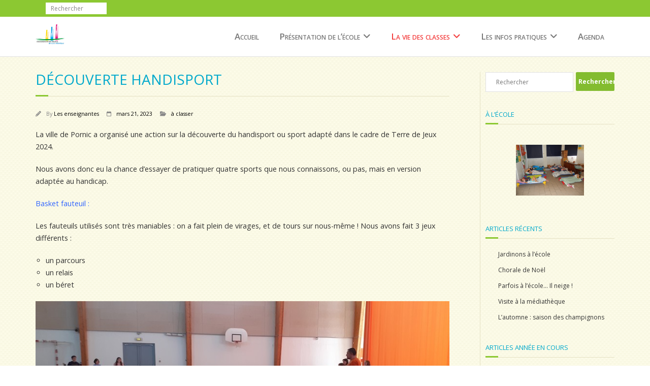

--- FILE ---
content_type: text/html; charset=UTF-8
request_url: https://stemariesurmer-stjoseph.fr/2023/03/decouverte-handisport/
body_size: 14585
content:
<!DOCTYPE html>

<html lang="fr-FR">
<head>
<meta charset="UTF-8" />
<meta name="viewport" content="width=device-width" />
<title>Découverte Handisport | </title>
<link rel="profile" href="http://gmpg.org/xfn/11" />
<link rel="pingback" href="https://stemariesurmer-stjoseph.fr/xmlrpc.php" />
<!--[if lt IE 9]>
<script src="https://stemariesurmer-stjoseph.fr/wp-content/themes/minamaze/lib/scripts/html5.js" type="text/javascript"></script>
<![endif]-->

<title>Découverte Handisport &#8211; Sainte Marie sur Mer (Pornic) &#8211;  Ecole Saint Joseph</title>
<meta name='robots' content='max-image-preview:large' />
<link rel='dns-prefetch' href='//fonts.googleapis.com' />
<link rel="alternate" type="application/rss+xml" title="Sainte Marie sur Mer (Pornic) -  Ecole Saint Joseph &raquo; Flux" href="https://stemariesurmer-stjoseph.fr/feed/" />
<link rel="alternate" type="application/rss+xml" title="Sainte Marie sur Mer (Pornic) -  Ecole Saint Joseph &raquo; Flux des commentaires" href="https://stemariesurmer-stjoseph.fr/comments/feed/" />
<link rel="alternate" type="application/rss+xml" title="Sainte Marie sur Mer (Pornic) -  Ecole Saint Joseph &raquo; Découverte Handisport Flux des commentaires" href="https://stemariesurmer-stjoseph.fr/2023/03/decouverte-handisport/feed/" />
<script type="text/javascript">
/* <![CDATA[ */
window._wpemojiSettings = {"baseUrl":"https:\/\/s.w.org\/images\/core\/emoji\/14.0.0\/72x72\/","ext":".png","svgUrl":"https:\/\/s.w.org\/images\/core\/emoji\/14.0.0\/svg\/","svgExt":".svg","source":{"concatemoji":"https:\/\/stemariesurmer-stjoseph.fr\/wp-includes\/js\/wp-emoji-release.min.js"}};
/*! This file is auto-generated */
!function(i,n){var o,s,e;function c(e){try{var t={supportTests:e,timestamp:(new Date).valueOf()};sessionStorage.setItem(o,JSON.stringify(t))}catch(e){}}function p(e,t,n){e.clearRect(0,0,e.canvas.width,e.canvas.height),e.fillText(t,0,0);var t=new Uint32Array(e.getImageData(0,0,e.canvas.width,e.canvas.height).data),r=(e.clearRect(0,0,e.canvas.width,e.canvas.height),e.fillText(n,0,0),new Uint32Array(e.getImageData(0,0,e.canvas.width,e.canvas.height).data));return t.every(function(e,t){return e===r[t]})}function u(e,t,n){switch(t){case"flag":return n(e,"\ud83c\udff3\ufe0f\u200d\u26a7\ufe0f","\ud83c\udff3\ufe0f\u200b\u26a7\ufe0f")?!1:!n(e,"\ud83c\uddfa\ud83c\uddf3","\ud83c\uddfa\u200b\ud83c\uddf3")&&!n(e,"\ud83c\udff4\udb40\udc67\udb40\udc62\udb40\udc65\udb40\udc6e\udb40\udc67\udb40\udc7f","\ud83c\udff4\u200b\udb40\udc67\u200b\udb40\udc62\u200b\udb40\udc65\u200b\udb40\udc6e\u200b\udb40\udc67\u200b\udb40\udc7f");case"emoji":return!n(e,"\ud83e\udef1\ud83c\udffb\u200d\ud83e\udef2\ud83c\udfff","\ud83e\udef1\ud83c\udffb\u200b\ud83e\udef2\ud83c\udfff")}return!1}function f(e,t,n){var r="undefined"!=typeof WorkerGlobalScope&&self instanceof WorkerGlobalScope?new OffscreenCanvas(300,150):i.createElement("canvas"),a=r.getContext("2d",{willReadFrequently:!0}),o=(a.textBaseline="top",a.font="600 32px Arial",{});return e.forEach(function(e){o[e]=t(a,e,n)}),o}function t(e){var t=i.createElement("script");t.src=e,t.defer=!0,i.head.appendChild(t)}"undefined"!=typeof Promise&&(o="wpEmojiSettingsSupports",s=["flag","emoji"],n.supports={everything:!0,everythingExceptFlag:!0},e=new Promise(function(e){i.addEventListener("DOMContentLoaded",e,{once:!0})}),new Promise(function(t){var n=function(){try{var e=JSON.parse(sessionStorage.getItem(o));if("object"==typeof e&&"number"==typeof e.timestamp&&(new Date).valueOf()<e.timestamp+604800&&"object"==typeof e.supportTests)return e.supportTests}catch(e){}return null}();if(!n){if("undefined"!=typeof Worker&&"undefined"!=typeof OffscreenCanvas&&"undefined"!=typeof URL&&URL.createObjectURL&&"undefined"!=typeof Blob)try{var e="postMessage("+f.toString()+"("+[JSON.stringify(s),u.toString(),p.toString()].join(",")+"));",r=new Blob([e],{type:"text/javascript"}),a=new Worker(URL.createObjectURL(r),{name:"wpTestEmojiSupports"});return void(a.onmessage=function(e){c(n=e.data),a.terminate(),t(n)})}catch(e){}c(n=f(s,u,p))}t(n)}).then(function(e){for(var t in e)n.supports[t]=e[t],n.supports.everything=n.supports.everything&&n.supports[t],"flag"!==t&&(n.supports.everythingExceptFlag=n.supports.everythingExceptFlag&&n.supports[t]);n.supports.everythingExceptFlag=n.supports.everythingExceptFlag&&!n.supports.flag,n.DOMReady=!1,n.readyCallback=function(){n.DOMReady=!0}}).then(function(){return e}).then(function(){var e;n.supports.everything||(n.readyCallback(),(e=n.source||{}).concatemoji?t(e.concatemoji):e.wpemoji&&e.twemoji&&(t(e.twemoji),t(e.wpemoji)))}))}((window,document),window._wpemojiSettings);
/* ]]> */
</script>
<link rel='stylesheet' id='ai1ec_style-css' href='//stemariesurmer-stjoseph.fr/wp-content/plugins/all-in-one-event-calendar/public/themes-ai1ec/vortex/css/ai1ec_parsed_css.css' type='text/css' media='all' />
<style id='wp-emoji-styles-inline-css' type='text/css'>

	img.wp-smiley, img.emoji {
		display: inline !important;
		border: none !important;
		box-shadow: none !important;
		height: 1em !important;
		width: 1em !important;
		margin: 0 0.07em !important;
		vertical-align: -0.1em !important;
		background: none !important;
		padding: 0 !important;
	}
</style>
<link rel='stylesheet' id='wp-block-library-css' href='https://stemariesurmer-stjoseph.fr/wp-includes/css/dist/block-library/style.min.css' type='text/css' media='all' />
<style id='classic-theme-styles-inline-css' type='text/css'>
/*! This file is auto-generated */
.wp-block-button__link{color:#fff;background-color:#32373c;border-radius:9999px;box-shadow:none;text-decoration:none;padding:calc(.667em + 2px) calc(1.333em + 2px);font-size:1.125em}.wp-block-file__button{background:#32373c;color:#fff;text-decoration:none}
</style>
<style id='global-styles-inline-css' type='text/css'>
body{--wp--preset--color--black: #000000;--wp--preset--color--cyan-bluish-gray: #abb8c3;--wp--preset--color--white: #ffffff;--wp--preset--color--pale-pink: #f78da7;--wp--preset--color--vivid-red: #cf2e2e;--wp--preset--color--luminous-vivid-orange: #ff6900;--wp--preset--color--luminous-vivid-amber: #fcb900;--wp--preset--color--light-green-cyan: #7bdcb5;--wp--preset--color--vivid-green-cyan: #00d084;--wp--preset--color--pale-cyan-blue: #8ed1fc;--wp--preset--color--vivid-cyan-blue: #0693e3;--wp--preset--color--vivid-purple: #9b51e0;--wp--preset--gradient--vivid-cyan-blue-to-vivid-purple: linear-gradient(135deg,rgba(6,147,227,1) 0%,rgb(155,81,224) 100%);--wp--preset--gradient--light-green-cyan-to-vivid-green-cyan: linear-gradient(135deg,rgb(122,220,180) 0%,rgb(0,208,130) 100%);--wp--preset--gradient--luminous-vivid-amber-to-luminous-vivid-orange: linear-gradient(135deg,rgba(252,185,0,1) 0%,rgba(255,105,0,1) 100%);--wp--preset--gradient--luminous-vivid-orange-to-vivid-red: linear-gradient(135deg,rgba(255,105,0,1) 0%,rgb(207,46,46) 100%);--wp--preset--gradient--very-light-gray-to-cyan-bluish-gray: linear-gradient(135deg,rgb(238,238,238) 0%,rgb(169,184,195) 100%);--wp--preset--gradient--cool-to-warm-spectrum: linear-gradient(135deg,rgb(74,234,220) 0%,rgb(151,120,209) 20%,rgb(207,42,186) 40%,rgb(238,44,130) 60%,rgb(251,105,98) 80%,rgb(254,248,76) 100%);--wp--preset--gradient--blush-light-purple: linear-gradient(135deg,rgb(255,206,236) 0%,rgb(152,150,240) 100%);--wp--preset--gradient--blush-bordeaux: linear-gradient(135deg,rgb(254,205,165) 0%,rgb(254,45,45) 50%,rgb(107,0,62) 100%);--wp--preset--gradient--luminous-dusk: linear-gradient(135deg,rgb(255,203,112) 0%,rgb(199,81,192) 50%,rgb(65,88,208) 100%);--wp--preset--gradient--pale-ocean: linear-gradient(135deg,rgb(255,245,203) 0%,rgb(182,227,212) 50%,rgb(51,167,181) 100%);--wp--preset--gradient--electric-grass: linear-gradient(135deg,rgb(202,248,128) 0%,rgb(113,206,126) 100%);--wp--preset--gradient--midnight: linear-gradient(135deg,rgb(2,3,129) 0%,rgb(40,116,252) 100%);--wp--preset--font-size--small: 13px;--wp--preset--font-size--medium: 20px;--wp--preset--font-size--large: 36px;--wp--preset--font-size--x-large: 42px;--wp--preset--spacing--20: 0.44rem;--wp--preset--spacing--30: 0.67rem;--wp--preset--spacing--40: 1rem;--wp--preset--spacing--50: 1.5rem;--wp--preset--spacing--60: 2.25rem;--wp--preset--spacing--70: 3.38rem;--wp--preset--spacing--80: 5.06rem;--wp--preset--shadow--natural: 6px 6px 9px rgba(0, 0, 0, 0.2);--wp--preset--shadow--deep: 12px 12px 50px rgba(0, 0, 0, 0.4);--wp--preset--shadow--sharp: 6px 6px 0px rgba(0, 0, 0, 0.2);--wp--preset--shadow--outlined: 6px 6px 0px -3px rgba(255, 255, 255, 1), 6px 6px rgba(0, 0, 0, 1);--wp--preset--shadow--crisp: 6px 6px 0px rgba(0, 0, 0, 1);}:where(.is-layout-flex){gap: 0.5em;}:where(.is-layout-grid){gap: 0.5em;}body .is-layout-flow > .alignleft{float: left;margin-inline-start: 0;margin-inline-end: 2em;}body .is-layout-flow > .alignright{float: right;margin-inline-start: 2em;margin-inline-end: 0;}body .is-layout-flow > .aligncenter{margin-left: auto !important;margin-right: auto !important;}body .is-layout-constrained > .alignleft{float: left;margin-inline-start: 0;margin-inline-end: 2em;}body .is-layout-constrained > .alignright{float: right;margin-inline-start: 2em;margin-inline-end: 0;}body .is-layout-constrained > .aligncenter{margin-left: auto !important;margin-right: auto !important;}body .is-layout-constrained > :where(:not(.alignleft):not(.alignright):not(.alignfull)){max-width: var(--wp--style--global--content-size);margin-left: auto !important;margin-right: auto !important;}body .is-layout-constrained > .alignwide{max-width: var(--wp--style--global--wide-size);}body .is-layout-flex{display: flex;}body .is-layout-flex{flex-wrap: wrap;align-items: center;}body .is-layout-flex > *{margin: 0;}body .is-layout-grid{display: grid;}body .is-layout-grid > *{margin: 0;}:where(.wp-block-columns.is-layout-flex){gap: 2em;}:where(.wp-block-columns.is-layout-grid){gap: 2em;}:where(.wp-block-post-template.is-layout-flex){gap: 1.25em;}:where(.wp-block-post-template.is-layout-grid){gap: 1.25em;}.has-black-color{color: var(--wp--preset--color--black) !important;}.has-cyan-bluish-gray-color{color: var(--wp--preset--color--cyan-bluish-gray) !important;}.has-white-color{color: var(--wp--preset--color--white) !important;}.has-pale-pink-color{color: var(--wp--preset--color--pale-pink) !important;}.has-vivid-red-color{color: var(--wp--preset--color--vivid-red) !important;}.has-luminous-vivid-orange-color{color: var(--wp--preset--color--luminous-vivid-orange) !important;}.has-luminous-vivid-amber-color{color: var(--wp--preset--color--luminous-vivid-amber) !important;}.has-light-green-cyan-color{color: var(--wp--preset--color--light-green-cyan) !important;}.has-vivid-green-cyan-color{color: var(--wp--preset--color--vivid-green-cyan) !important;}.has-pale-cyan-blue-color{color: var(--wp--preset--color--pale-cyan-blue) !important;}.has-vivid-cyan-blue-color{color: var(--wp--preset--color--vivid-cyan-blue) !important;}.has-vivid-purple-color{color: var(--wp--preset--color--vivid-purple) !important;}.has-black-background-color{background-color: var(--wp--preset--color--black) !important;}.has-cyan-bluish-gray-background-color{background-color: var(--wp--preset--color--cyan-bluish-gray) !important;}.has-white-background-color{background-color: var(--wp--preset--color--white) !important;}.has-pale-pink-background-color{background-color: var(--wp--preset--color--pale-pink) !important;}.has-vivid-red-background-color{background-color: var(--wp--preset--color--vivid-red) !important;}.has-luminous-vivid-orange-background-color{background-color: var(--wp--preset--color--luminous-vivid-orange) !important;}.has-luminous-vivid-amber-background-color{background-color: var(--wp--preset--color--luminous-vivid-amber) !important;}.has-light-green-cyan-background-color{background-color: var(--wp--preset--color--light-green-cyan) !important;}.has-vivid-green-cyan-background-color{background-color: var(--wp--preset--color--vivid-green-cyan) !important;}.has-pale-cyan-blue-background-color{background-color: var(--wp--preset--color--pale-cyan-blue) !important;}.has-vivid-cyan-blue-background-color{background-color: var(--wp--preset--color--vivid-cyan-blue) !important;}.has-vivid-purple-background-color{background-color: var(--wp--preset--color--vivid-purple) !important;}.has-black-border-color{border-color: var(--wp--preset--color--black) !important;}.has-cyan-bluish-gray-border-color{border-color: var(--wp--preset--color--cyan-bluish-gray) !important;}.has-white-border-color{border-color: var(--wp--preset--color--white) !important;}.has-pale-pink-border-color{border-color: var(--wp--preset--color--pale-pink) !important;}.has-vivid-red-border-color{border-color: var(--wp--preset--color--vivid-red) !important;}.has-luminous-vivid-orange-border-color{border-color: var(--wp--preset--color--luminous-vivid-orange) !important;}.has-luminous-vivid-amber-border-color{border-color: var(--wp--preset--color--luminous-vivid-amber) !important;}.has-light-green-cyan-border-color{border-color: var(--wp--preset--color--light-green-cyan) !important;}.has-vivid-green-cyan-border-color{border-color: var(--wp--preset--color--vivid-green-cyan) !important;}.has-pale-cyan-blue-border-color{border-color: var(--wp--preset--color--pale-cyan-blue) !important;}.has-vivid-cyan-blue-border-color{border-color: var(--wp--preset--color--vivid-cyan-blue) !important;}.has-vivid-purple-border-color{border-color: var(--wp--preset--color--vivid-purple) !important;}.has-vivid-cyan-blue-to-vivid-purple-gradient-background{background: var(--wp--preset--gradient--vivid-cyan-blue-to-vivid-purple) !important;}.has-light-green-cyan-to-vivid-green-cyan-gradient-background{background: var(--wp--preset--gradient--light-green-cyan-to-vivid-green-cyan) !important;}.has-luminous-vivid-amber-to-luminous-vivid-orange-gradient-background{background: var(--wp--preset--gradient--luminous-vivid-amber-to-luminous-vivid-orange) !important;}.has-luminous-vivid-orange-to-vivid-red-gradient-background{background: var(--wp--preset--gradient--luminous-vivid-orange-to-vivid-red) !important;}.has-very-light-gray-to-cyan-bluish-gray-gradient-background{background: var(--wp--preset--gradient--very-light-gray-to-cyan-bluish-gray) !important;}.has-cool-to-warm-spectrum-gradient-background{background: var(--wp--preset--gradient--cool-to-warm-spectrum) !important;}.has-blush-light-purple-gradient-background{background: var(--wp--preset--gradient--blush-light-purple) !important;}.has-blush-bordeaux-gradient-background{background: var(--wp--preset--gradient--blush-bordeaux) !important;}.has-luminous-dusk-gradient-background{background: var(--wp--preset--gradient--luminous-dusk) !important;}.has-pale-ocean-gradient-background{background: var(--wp--preset--gradient--pale-ocean) !important;}.has-electric-grass-gradient-background{background: var(--wp--preset--gradient--electric-grass) !important;}.has-midnight-gradient-background{background: var(--wp--preset--gradient--midnight) !important;}.has-small-font-size{font-size: var(--wp--preset--font-size--small) !important;}.has-medium-font-size{font-size: var(--wp--preset--font-size--medium) !important;}.has-large-font-size{font-size: var(--wp--preset--font-size--large) !important;}.has-x-large-font-size{font-size: var(--wp--preset--font-size--x-large) !important;}
.wp-block-navigation a:where(:not(.wp-element-button)){color: inherit;}
:where(.wp-block-post-template.is-layout-flex){gap: 1.25em;}:where(.wp-block-post-template.is-layout-grid){gap: 1.25em;}
:where(.wp-block-columns.is-layout-flex){gap: 2em;}:where(.wp-block-columns.is-layout-grid){gap: 2em;}
.wp-block-pullquote{font-size: 1.5em;line-height: 1.6;}
</style>
<link rel='stylesheet' id='thinkup-google-fonts-css' href='//fonts.googleapis.com/css?family=Open+Sans%3A300%2C400%2C600%2C700&#038;subset=latin%2Clatin-ext' type='text/css' media='all' />
<link rel='stylesheet' id='prettyPhoto-css' href='https://stemariesurmer-stjoseph.fr/wp-content/themes/minamaze/lib/extentions/prettyPhoto/css/prettyPhoto.css' type='text/css' media='all' />
<link rel='stylesheet' id='thinkup-bootstrap-css' href='https://stemariesurmer-stjoseph.fr/wp-content/themes/minamaze/lib/extentions/bootstrap/css/bootstrap.min.css' type='text/css' media='all' />
<link rel='stylesheet' id='dashicons-css' href='https://stemariesurmer-stjoseph.fr/wp-includes/css/dashicons.min.css' type='text/css' media='all' />
<link rel='stylesheet' id='font-awesome-css' href='https://stemariesurmer-stjoseph.fr/wp-content/themes/minamaze/lib/extentions/font-awesome/css/font-awesome.min.css' type='text/css' media='all' />
<link rel='stylesheet' id='thinkup-shortcodes-css' href='https://stemariesurmer-stjoseph.fr/wp-content/themes/minamaze/styles/style-shortcodes.css' type='text/css' media='all' />
<link rel='stylesheet' id='thinkup-style-css' href='https://stemariesurmer-stjoseph.fr/wp-content/themes/tecla/style.css' type='text/css' media='all' />
<link rel='stylesheet' id='widget-school-years-widget-styles-css' href='https://stemariesurmer-stjoseph.fr/wp-content/plugins/wp-school-archive/css/widget.css' type='text/css' media='all' />
<link rel='stylesheet' id='widget-current-school-year-widget-styles-css' href='https://stemariesurmer-stjoseph.fr/wp-content/plugins/wp-school-archive/css/widget.css' type='text/css' media='all' />
<link rel='stylesheet' id='tablepress-default-css' href='https://stemariesurmer-stjoseph.fr/wp-content/plugins/tablepress/css/build/default.css' type='text/css' media='all' />
<link rel='stylesheet' id='ngg_trigger_buttons-css' href='https://stemariesurmer-stjoseph.fr/wp-content/plugins/nextgen-gallery/static/GalleryDisplay/trigger_buttons.css' type='text/css' media='all' />
<link rel='stylesheet' id='fancybox-0-css' href='https://stemariesurmer-stjoseph.fr/wp-content/plugins/nextgen-gallery/static/Lightbox/fancybox/jquery.fancybox-1.3.4.css' type='text/css' media='all' />
<link rel='stylesheet' id='fontawesome_v4_shim_style-css' href='https://stemariesurmer-stjoseph.fr/wp-content/plugins/nextgen-gallery/static/FontAwesome/css/v4-shims.min.css' type='text/css' media='all' />
<link rel='stylesheet' id='fontawesome-css' href='https://stemariesurmer-stjoseph.fr/wp-content/plugins/nextgen-gallery/static/FontAwesome/css/all.min.css' type='text/css' media='all' />
<link rel='stylesheet' id='ngg_basic_slideshow_style-css' href='https://stemariesurmer-stjoseph.fr/wp-content/plugins/nextgen-gallery/static/Slideshow/ngg_basic_slideshow.css' type='text/css' media='all' />
<link rel='stylesheet' id='ngg_slick_slideshow_style-css' href='https://stemariesurmer-stjoseph.fr/wp-content/plugins/nextgen-gallery/static/Slideshow/slick/slick.css' type='text/css' media='all' />
<link rel='stylesheet' id='ngg_slick_slideshow_theme-css' href='https://stemariesurmer-stjoseph.fr/wp-content/plugins/nextgen-gallery/static/Slideshow/slick/slick-theme.css' type='text/css' media='all' />
<link rel='stylesheet' id='nextgen_widgets_style-css' href='https://stemariesurmer-stjoseph.fr/wp-content/plugins/nextgen-gallery/static/Widget/display.css' type='text/css' media='all' />
<link rel='stylesheet' id='nextgen_basic_slideshow_style-css' href='https://stemariesurmer-stjoseph.fr/wp-content/plugins/nextgen-gallery/static/Slideshow/ngg_basic_slideshow.css' type='text/css' media='all' />
<link rel='stylesheet' id='thinkup-responsive-css' href='https://stemariesurmer-stjoseph.fr/wp-content/themes/minamaze/styles/style-responsive.css' type='text/css' media='all' />
<script type="text/javascript" src="https://stemariesurmer-stjoseph.fr/wp-includes/js/tinymce/tinymce.min.js" id="wp-tinymce-root-js"></script>
<script type="text/javascript" src="https://stemariesurmer-stjoseph.fr/wp-includes/js/tinymce/plugins/compat3x/plugin.min.js" id="wp-tinymce-js"></script>
<script type="text/javascript" src="https://stemariesurmer-stjoseph.fr/wp-includes/js/jquery/jquery.min.js" id="jquery-core-js"></script>
<script type="text/javascript" src="https://stemariesurmer-stjoseph.fr/wp-includes/js/jquery/jquery-migrate.min.js" id="jquery-migrate-js"></script>
<script type="text/javascript" src="https://stemariesurmer-stjoseph.fr/wp-content/plugins/wp-school-archive/js/widget.js" id="widget-school-years-script-js"></script>
<script type="text/javascript" src="https://stemariesurmer-stjoseph.fr/wp-content/plugins/wp-school-archive/js/widget.js" id="widget-current-school-year-script-js"></script>
<script type="text/javascript" id="photocrati_ajax-js-extra">
/* <![CDATA[ */
var photocrati_ajax = {"url":"https:\/\/stemariesurmer-stjoseph.fr\/index.php?photocrati_ajax=1","rest_url":"https:\/\/stemariesurmer-stjoseph.fr\/wp-json\/","wp_home_url":"https:\/\/stemariesurmer-stjoseph.fr","wp_site_url":"https:\/\/stemariesurmer-stjoseph.fr","wp_root_url":"https:\/\/stemariesurmer-stjoseph.fr","wp_plugins_url":"https:\/\/stemariesurmer-stjoseph.fr\/wp-content\/plugins","wp_content_url":"https:\/\/stemariesurmer-stjoseph.fr\/wp-content","wp_includes_url":"https:\/\/stemariesurmer-stjoseph.fr\/wp-includes\/","ngg_param_slug":"nggallery","rest_nonce":"effd18f395"};
/* ]]> */
</script>
<script type="text/javascript" src="https://stemariesurmer-stjoseph.fr/wp-content/plugins/nextgen-gallery/static/Legacy/ajax.min.js" id="photocrati_ajax-js"></script>
<script type="text/javascript" src="https://stemariesurmer-stjoseph.fr/wp-content/plugins/nextgen-gallery/static/FontAwesome/js/v4-shims.min.js" id="fontawesome_v4_shim-js"></script>
<script type="text/javascript" defer crossorigin="anonymous" data-auto-replace-svg="false" data-keep-original-source="false" data-search-pseudo-elements src="https://stemariesurmer-stjoseph.fr/wp-content/plugins/nextgen-gallery/static/FontAwesome/js/all.min.js" id="fontawesome-js"></script>
<script type="text/javascript" src="https://stemariesurmer-stjoseph.fr/wp-content/plugins/nextgen-gallery/static/Slideshow/slick/slick-1.8.0-modded.js" id="ngg_slick-js"></script>
<link rel="https://api.w.org/" href="https://stemariesurmer-stjoseph.fr/wp-json/" /><link rel="alternate" type="application/json" href="https://stemariesurmer-stjoseph.fr/wp-json/wp/v2/posts/3505" /><link rel="canonical" href="https://stemariesurmer-stjoseph.fr/2023/03/decouverte-handisport/" />
<link rel='shortlink' href='https://stemariesurmer-stjoseph.fr/?p=3505' />
<link rel="alternate" type="application/json+oembed" href="https://stemariesurmer-stjoseph.fr/wp-json/oembed/1.0/embed?url=https%3A%2F%2Fstemariesurmer-stjoseph.fr%2F2023%2F03%2Fdecouverte-handisport%2F" />
<link rel="alternate" type="text/xml+oembed" href="https://stemariesurmer-stjoseph.fr/wp-json/oembed/1.0/embed?url=https%3A%2F%2Fstemariesurmer-stjoseph.fr%2F2023%2F03%2Fdecouverte-handisport%2F&#038;format=xml" />

</head>

<body class="post-template-default single single-post postid-3505 single-format-standard layout-sidebar-right layout-responsive header-style1">
<div id="body-core" class="hfeed site">

	<header id="site-header">

		
		<div id="pre-header">
		<div class="wrap-safari">
		<div id="pre-header-core" class="main-navigation">
  
			
			<div id="pre-header-search">	<form method="get" class="searchform" action="https://stemariesurmer-stjoseph.fr/" role="search">
		<input type="text" class="search" name="s" value="" placeholder="Rechercher" />
		<input type="submit" class="searchsubmit" name="submit" value="Rechercher" />
	</form></div>
			
		</div>
		</div>
		</div>
		<!-- #pre-header -->

		<div id="header">
		<div id="header-core">

			<div id="logo">
			<a rel="home" href="https://stemariesurmer-stjoseph.fr/" class="custom-logo-link"><h1 rel="home" class="site-title" title="Sainte Marie sur Mer (Pornic) &#8211;  Ecole Saint Joseph">Sainte Marie sur Mer (Pornic) -  Ecole Saint Joseph</h1><h2 class="site-description" title="L&#039;enfant au coeur de l&#039;école">L&#039;enfant au coeur de l&#039;école</h2></a>			</div>

			<div id="header-links" class="main-navigation">
			<div id="header-links-inner" class="header-links">
				<ul id="menu-ecole" class="menu"><li id="menu-item-9" class="menu-item menu-item-type-custom menu-item-object-custom menu-item-home menu-item-9"><a href="https://stemariesurmer-stjoseph.fr/">Accueil</a></li>
<li id="menu-item-793" class="menu-item menu-item-type-custom menu-item-object-custom menu-item-has-children menu-item-793"><a href="http://y">Présentation de l&rsquo;école</a>
<ul class="sub-menu">
	<li id="menu-item-809" class="menu-item menu-item-type-post_type menu-item-object-page menu-item-809"><a href="https://stemariesurmer-stjoseph.fr/un-peu-dhistoire/">Un peu d’Histoire</a></li>
	<li id="menu-item-30" class="menu-item menu-item-type-post_type menu-item-object-page menu-item-30"><a href="https://stemariesurmer-stjoseph.fr/presentation/">L’équipe éducative</a></li>
	<li id="menu-item-818" class="menu-item menu-item-type-post_type menu-item-object-page menu-item-818"><a href="https://stemariesurmer-stjoseph.fr/les-associations-de-parents-deleves-lapel-et-logec/">Les associations de parents d’élèves: l’APEL et l’OGEC</a></li>
	<li id="menu-item-827" class="menu-item menu-item-type-post_type menu-item-object-page menu-item-827"><a href="https://stemariesurmer-stjoseph.fr/la-pastorale-a-lecole/">La pastorale à l’école</a></li>
	<li id="menu-item-812" class="menu-item menu-item-type-post_type menu-item-object-page menu-item-812"><a href="https://stemariesurmer-stjoseph.fr/les-activites-transdisciplinaires/">De l’anglais</a></li>
	<li id="menu-item-834" class="menu-item menu-item-type-post_type menu-item-object-page menu-item-834"><a href="https://stemariesurmer-stjoseph.fr/activite-periscolaire-le-theatre/">Du théâtre</a></li>
	<li id="menu-item-799" class="menu-item menu-item-type-post_type menu-item-object-page menu-item-799"><a href="https://stemariesurmer-stjoseph.fr/notre-projet-pedagogique/">Notre projet pédagogique</a></li>
	<li id="menu-item-1600" class="menu-item menu-item-type-post_type menu-item-object-page menu-item-1600"><a href="https://stemariesurmer-stjoseph.fr/enseignement-specialise/">Enseignement spécialisé</a></li>
</ul>
</li>
<li id="menu-item-792" class="menu-item menu-item-type-custom menu-item-object-custom current-menu-ancestor menu-item-has-children menu-item-792"><a>La vie des classes</a>
<ul class="sub-menu">
	<li id="menu-item-802" class="menu-item menu-item-type-post_type menu-item-object-page menu-item-has-children menu-item-802"><a href="https://stemariesurmer-stjoseph.fr/cycles-1-2-et-3/">Classe de Petite, Moyenne et Grande Section</a>
	<ul class="sub-menu">
		<li id="menu-item-5286" class="menu-item menu-item-type-post_type menu-item-object-post menu-item-5286"><a href="https://stemariesurmer-stjoseph.fr/2025/12/parfois-a-lecole-il-neige/">Parfois à l’école… Il neige !</a></li>
		<li id="menu-item-5207" class="menu-item menu-item-type-post_type menu-item-object-post menu-item-5207"><a href="https://stemariesurmer-stjoseph.fr/2025/09/cest-la-rentree/">c’est la rentrée</a></li>
		<li id="menu-item-5125" class="menu-item menu-item-type-post_type menu-item-object-post menu-item-5125"><a href="https://stemariesurmer-stjoseph.fr/2025/05/mon-corps-en-nouilles/">mon corps en nouilles</a></li>
		<li id="menu-item-5097" class="menu-item menu-item-type-post_type menu-item-object-post menu-item-5097"><a href="https://stemariesurmer-stjoseph.fr/2025/03/carnaval-a-la-maison-de-retraite/">Carnaval à la maison de retraite</a></li>
		<li id="menu-item-4894" class="menu-item menu-item-type-post_type menu-item-object-post menu-item-4894"><a href="https://stemariesurmer-stjoseph.fr/2024/10/semaine-bleue/">Semaine Bleue</a></li>
		<li id="menu-item-3950" class="menu-item menu-item-type-post_type menu-item-object-post menu-item-3950"><a href="https://stemariesurmer-stjoseph.fr/2024/09/premiers-jours-a-lecole-la-grande-aventure/">Premiers jours à l’école : la grande aventure</a></li>
		<li id="menu-item-4707" class="menu-item menu-item-type-post_type menu-item-object-post menu-item-4707"><a href="https://stemariesurmer-stjoseph.fr/2024/05/entrainement-pour-la-journee-olympique/">entraînement pour la journée olympique</a></li>
		<li id="menu-item-4445" class="menu-item menu-item-type-post_type menu-item-object-post menu-item-4445"><a href="https://stemariesurmer-stjoseph.fr/2024/04/visite-a-la-residence/">Visite à la résidence</a></li>
		<li id="menu-item-4376" class="menu-item menu-item-type-post_type menu-item-object-post menu-item-4376"><a href="https://stemariesurmer-stjoseph.fr/2024/03/carnaval-2/">Carnaval</a></li>
		<li id="menu-item-4325" class="menu-item menu-item-type-post_type menu-item-object-post menu-item-4325"><a href="https://stemariesurmer-stjoseph.fr/2024/01/visite-a-lexposition/">Visite à l’exposition</a></li>
		<li id="menu-item-4306" class="menu-item menu-item-type-post_type menu-item-object-post menu-item-4306"><a href="https://stemariesurmer-stjoseph.fr/2023/12/travail-sur-le-theme-de-noel-en-maternelle/">Travail sur le thème de Noël en maternelle</a></li>
		<li id="menu-item-4308" class="menu-item menu-item-type-post_type menu-item-object-post menu-item-4308"><a href="https://stemariesurmer-stjoseph.fr/2023/11/un-deux-trois-sorciere-un-livre-a-compter/">« Un, deux, trois, sorcière ! Un livre à compter »</a></li>
		<li id="menu-item-4044" class="menu-item menu-item-type-post_type menu-item-object-post menu-item-4044"><a href="https://stemariesurmer-stjoseph.fr/2023/11/va-t-en-grand-monstre-vert/">Va-t-en, Grand Monstre Vert !</a></li>
		<li id="menu-item-3896" class="menu-item menu-item-type-post_type menu-item-object-post menu-item-3896"><a href="https://stemariesurmer-stjoseph.fr/2023/07/sortie-scolaire-en-ps-ms/">Sortie scolaire en PS MS</a></li>
		<li id="menu-item-3590" class="menu-item menu-item-type-post_type menu-item-object-post menu-item-3590"><a href="https://stemariesurmer-stjoseph.fr/2023/07/un-petit-tour-au-jardin/">Un petit tour au jardin…</a></li>
		<li id="menu-item-3477" class="menu-item menu-item-type-post_type menu-item-object-post menu-item-3477"><a href="https://stemariesurmer-stjoseph.fr/2022/12/avant-noel/">Avant Noël…</a></li>
		<li id="menu-item-3314" class="menu-item menu-item-type-post_type menu-item-object-post menu-item-3314"><a href="https://stemariesurmer-stjoseph.fr/2022/10/visite-a-la-residence-st-gildas-et-azur/">Visite à la résidence St Gildas et azur</a></li>
		<li id="menu-item-3324" class="menu-item menu-item-type-post_type menu-item-object-post menu-item-3324"><a href="https://stemariesurmer-stjoseph.fr/2022/09/les-premiers-jours-a-lecole/">Les premiers jours à l’école…</a></li>
	</ul>
</li>
	<li id="menu-item-1560" class="menu-item menu-item-type-post_type menu-item-object-page menu-item-has-children menu-item-1560"><a href="https://stemariesurmer-stjoseph.fr/cycle-2/">Classe de CP CE1</a>
	<ul class="sub-menu">
		<li id="menu-item-5211" class="menu-item menu-item-type-post_type menu-item-object-post menu-item-5211"><a href="https://stemariesurmer-stjoseph.fr/2025/09/quoi-de-neuf/">Quoi de neuf ?</a></li>
		<li id="menu-item-5179" class="menu-item menu-item-type-post_type menu-item-object-post menu-item-5179"><a href="https://stemariesurmer-stjoseph.fr/2025/05/un-terrarium-en-classe-elevage-descargots/">Un terrarium en classe : élevage d’escargots</a></li>
		<li id="menu-item-5076" class="menu-item menu-item-type-post_type menu-item-object-post menu-item-5076"><a href="https://stemariesurmer-stjoseph.fr/2025/03/a-la-rencontre-de-la-nature-et-de-la-mediatheque/">A la rencontre de la nature, … et de la médiathèque !</a></li>
		<li id="menu-item-5029" class="menu-item menu-item-type-post_type menu-item-object-post menu-item-5029"><a href="https://stemariesurmer-stjoseph.fr/2025/03/les-arts-a-lecole/">Spectacle Looking for</a></li>
		<li id="menu-item-5008" class="menu-item menu-item-type-post_type menu-item-object-post menu-item-5008"><a href="https://stemariesurmer-stjoseph.fr/2025/01/oh-oh-oh-joyeux-noel/">Oh oh oh ! Joyeux Noël !</a></li>
		<li id="menu-item-4955" class="menu-item menu-item-type-post_type menu-item-object-post menu-item-4955"><a href="https://stemariesurmer-stjoseph.fr/2024/10/vole-vole-papillon/">Vole, vole, papillon</a></li>
		<li id="menu-item-4952" class="menu-item menu-item-type-post_type menu-item-object-post menu-item-4952"><a href="https://stemariesurmer-stjoseph.fr/2024/10/sortie-nature-a-poney/">Sortie nature à poney</a></li>
		<li id="menu-item-4853" class="menu-item menu-item-type-post_type menu-item-object-post menu-item-4853"><a href="https://stemariesurmer-stjoseph.fr/2024/09/en-selle/">En selle !</a></li>
		<li id="menu-item-4756" class="menu-item menu-item-type-post_type menu-item-object-post menu-item-4756"><a href="https://stemariesurmer-stjoseph.fr/2024/05/cycle-handball/">Cycle Handball</a></li>
		<li id="menu-item-4397" class="menu-item menu-item-type-post_type menu-item-object-post menu-item-4397"><a href="https://stemariesurmer-stjoseph.fr/2024/03/les-maths-dehors/">Les maths dehors</a></li>
		<li id="menu-item-4197" class="menu-item menu-item-type-post_type menu-item-object-post menu-item-4197"><a href="https://stemariesurmer-stjoseph.fr/2024/01/retour-de-vacances-le-pere-noel-est-passe/">Retour de vacances : le Père Noël est passé !</a></li>
		<li id="menu-item-4098" class="menu-item menu-item-type-post_type menu-item-object-post menu-item-4098"><a href="https://stemariesurmer-stjoseph.fr/2023/10/la-germination-du-haricot/">La germination du haricot</a></li>
		<li id="menu-item-3978" class="menu-item menu-item-type-post_type menu-item-object-post menu-item-3978"><a href="https://stemariesurmer-stjoseph.fr/2023/09/un-cahier-un-crayon-de-belles-lettres/">Un cahier, un crayon, de belles lettres.</a></li>
		<li id="menu-item-3431" class="menu-item menu-item-type-post_type menu-item-object-post menu-item-3431"><a href="https://stemariesurmer-stjoseph.fr/2022/09/leau-cest-precieux/">L’eau, c’est précieux !</a></li>
		<li id="menu-item-3491" class="menu-item menu-item-type-post_type menu-item-object-post menu-item-3491"><a href="https://stemariesurmer-stjoseph.fr/2022/10/3432/">À l’eau avec Marie Gendron !</a></li>
		<li id="menu-item-3529" class="menu-item menu-item-type-post_type menu-item-object-post menu-item-3529"><a href="https://stemariesurmer-stjoseph.fr/2022/10/a-bord-de-martine-le-mini-de-marie-gendron/">A bord de Martine, le mini de Marie Gendron</a></li>
		<li id="menu-item-3579" class="menu-item menu-item-type-post_type menu-item-object-post menu-item-3579"><a href="https://stemariesurmer-stjoseph.fr/2023/02/3551/">Aux arbres citoyens !</a></li>
		<li id="menu-item-3754" class="menu-item menu-item-type-post_type menu-item-object-post menu-item-3754"><a href="https://stemariesurmer-stjoseph.fr/2023/02/notre-micro-foret-jeunes-pousses-en-devenir/">Notre micro-forêt : jeunes pousses en devenir</a></li>
		<li id="menu-item-3858" class="menu-item menu-item-type-post_type menu-item-object-post menu-item-3858"><a href="https://stemariesurmer-stjoseph.fr/2023/04/uno-dos-tres/">Uno, dos, tres !</a></li>
		<li id="menu-item-3819" class="menu-item menu-item-type-post_type menu-item-object-post menu-item-3819"><a href="https://stemariesurmer-stjoseph.fr/2023/07/silence-ca-pousse/">Silence ça pousse…</a></li>
	</ul>
</li>
	<li id="menu-item-1597" class="menu-item menu-item-type-post_type menu-item-object-page current-menu-ancestor current-menu-parent current_page_parent current_page_ancestor menu-item-has-children menu-item-1597"><a href="https://stemariesurmer-stjoseph.fr/cycle-3/">Classe de CE2 CM1 CM2</a>
	<ul class="sub-menu">
		<li id="menu-item-5176" class="menu-item menu-item-type-post_type menu-item-object-post menu-item-5176"><a href="https://stemariesurmer-stjoseph.fr/2025/05/ceremonie-de-commemoration-de-la-liberation-de-la-poche-de-saint-nazaire/">Cérémonie de commémoration de la libération de la poche de Saint Nazaire</a></li>
		<li id="menu-item-5110" class="menu-item menu-item-type-post_type menu-item-object-post menu-item-5110"><a href="https://stemariesurmer-stjoseph.fr/2025/03/visite-de-la-mairie/">Visite de la mairie</a></li>
		<li id="menu-item-4962" class="menu-item menu-item-type-post_type menu-item-object-post menu-item-4962"><a href="https://stemariesurmer-stjoseph.fr/2024/11/ceremonie-du-11-novembre/">Cérémonie du 11 novembre</a></li>
		<li id="menu-item-4907" class="menu-item menu-item-type-post_type menu-item-object-post menu-item-4907"><a href="https://stemariesurmer-stjoseph.fr/2024/10/catamaran/">Catamaran</a></li>
		<li id="menu-item-4864" class="menu-item menu-item-type-post_type menu-item-object-post menu-item-4864"><a href="https://stemariesurmer-stjoseph.fr/2024/09/golf-a-pornic/">Golf à Pornic</a></li>
		<li id="menu-item-4824" class="menu-item menu-item-type-post_type menu-item-object-post menu-item-4824"><a href="https://stemariesurmer-stjoseph.fr/2024/06/les-cm2-medailles/">Les CM2 médaillés !</a></li>
		<li id="menu-item-4818" class="menu-item menu-item-type-post_type menu-item-object-post menu-item-4818"><a href="https://stemariesurmer-stjoseph.fr/2024/05/decouverte-de-la-plage-de-la-source/">Découverte de la plage de la Source</a></li>
		<li id="menu-item-4809" class="menu-item menu-item-type-post_type menu-item-object-post menu-item-4809"><a href="https://stemariesurmer-stjoseph.fr/2024/05/et-toi-tas-lu-quoi/">Et toi, t’as lu quoi ?</a></li>
		<li id="menu-item-4696" class="menu-item menu-item-type-post_type menu-item-object-post menu-item-4696"><a href="https://stemariesurmer-stjoseph.fr/2024/05/visez-la-bouee-capitaine/">Visez la bouée capitaine !</a></li>
		<li id="menu-item-4649" class="menu-item menu-item-type-post_type menu-item-object-post menu-item-4649"><a href="https://stemariesurmer-stjoseph.fr/2024/04/rencontre-avec-monsieur-le-maire/">Rencontre avec Monsieur le Maire</a></li>
		<li id="menu-item-4483" class="menu-item menu-item-type-post_type menu-item-object-post menu-item-4483"><a href="https://stemariesurmer-stjoseph.fr/2024/03/decouverte-des-sports-paralympiques-et-handisports/">Découverte des sports paralympiques et handisports.</a></li>
		<li id="menu-item-4434" class="menu-item menu-item-type-post_type menu-item-object-post menu-item-4434"><a href="https://stemariesurmer-stjoseph.fr/2024/04/il-y-a-du-vent-dans-les-voiles/">Il y a du vent dans les voiles !</a></li>
		<li id="menu-item-4303" class="menu-item menu-item-type-post_type menu-item-object-post menu-item-4303"><a href="https://stemariesurmer-stjoseph.fr/2024/02/une-journee-dans-la-peau-dun-6eme/">Une journée dans la peau d’un 6ème !</a></li>
		<li id="menu-item-4266" class="menu-item menu-item-type-post_type menu-item-object-post menu-item-4266"><a href="https://stemariesurmer-stjoseph.fr/2024/01/tous-en-selle/">Tous en selle !</a></li>
		<li id="menu-item-4172" class="menu-item menu-item-type-post_type menu-item-object-post menu-item-4172"><a href="https://stemariesurmer-stjoseph.fr/2024/01/surprise-le-pere-noel-est-passe/">Surprise : le Père Noël est passé …!</a></li>
		<li id="menu-item-4309" class="menu-item menu-item-type-post_type menu-item-object-post menu-item-4309"><a href="https://stemariesurmer-stjoseph.fr/2023/11/les-mathematiques-cest-fantastique/">Les mathématiques c’est fantastique !</a></li>
		<li id="menu-item-4097" class="menu-item menu-item-type-post_type menu-item-object-post menu-item-4097"><a href="https://stemariesurmer-stjoseph.fr/2023/11/silence-ca-pousse-2/">Silence ça pousse !</a></li>
		<li id="menu-item-4014" class="menu-item menu-item-type-post_type menu-item-object-post menu-item-4014"><a href="https://stemariesurmer-stjoseph.fr/2023/10/annee-sportive-tous-au-golf/">Année sportive : tous au golf !</a></li>
		<li id="menu-item-3570" class="menu-item menu-item-type-post_type menu-item-object-post current-menu-item menu-item-3570"><a href="https://stemariesurmer-stjoseph.fr/2023/03/decouverte-handisport/" aria-current="page">Découverte Handisport</a></li>
		<li id="menu-item-3501" class="menu-item menu-item-type-post_type menu-item-object-post menu-item-3501"><a href="https://stemariesurmer-stjoseph.fr/2023/02/la-bande-dessinee/">la Bande Dessinée</a></li>
		<li id="menu-item-3382" class="menu-item menu-item-type-post_type menu-item-object-post menu-item-3382"><a href="https://stemariesurmer-stjoseph.fr/2022/10/rencontre-avec-marie-gendron/">Rencontre avec Marie Gendron</a></li>
	</ul>
</li>
	<li id="menu-item-830" class="menu-item menu-item-type-post_type menu-item-object-page menu-item-has-children menu-item-830"><a href="https://stemariesurmer-stjoseph.fr/les-temps-forts/">Tous ensemble !</a>
	<ul class="sub-menu">
		<li id="menu-item-5253" class="menu-item menu-item-type-post_type menu-item-object-post menu-item-5253"><a href="https://stemariesurmer-stjoseph.fr/2025/10/notre-ecole-a-120-ans/">Notre école a 120 ans…</a></li>
		<li id="menu-item-5024" class="menu-item menu-item-type-post_type menu-item-object-post menu-item-5024"><a href="https://stemariesurmer-stjoseph.fr/2025/03/carnaval-3/">Carnaval</a></li>
		<li id="menu-item-4970" class="menu-item menu-item-type-post_type menu-item-object-post menu-item-4970"><a href="https://stemariesurmer-stjoseph.fr/2024/12/celebration-de-noel-2/">Célébration de Noël</a></li>
		<li id="menu-item-5009" class="menu-item menu-item-type-post_type menu-item-object-post menu-item-5009"><a href="https://stemariesurmer-stjoseph.fr/2024/11/tous-a-leau/">Tous à l’eau !</a></li>
		<li id="menu-item-4745" class="menu-item menu-item-type-post_type menu-item-object-post menu-item-4745"><a href="https://stemariesurmer-stjoseph.fr/2024/05/ecole-du-dehors-pour-les-ce-cm/">Ecole du dehors pour les CE/CM</a></li>
		<li id="menu-item-4636" class="menu-item menu-item-type-post_type menu-item-object-post menu-item-4636"><a href="https://stemariesurmer-stjoseph.fr/2024/04/journee-ecologie-visite-de-trivalis-et-de-la-maison-de-la-peche/">Journée Ecologie : visite de Trivalis et de la Maison de la Pêche</a></li>
		<li id="menu-item-4512" class="menu-item menu-item-type-post_type menu-item-object-post menu-item-4512"><a href="https://stemariesurmer-stjoseph.fr/2024/03/notre-micro-foret-a-1-an/">Notre micro-forêt a 1 an !</a></li>
		<li id="menu-item-4380" class="menu-item menu-item-type-post_type menu-item-object-post menu-item-4380"><a href="https://stemariesurmer-stjoseph.fr/2024/02/trions-nos-dechets/">Trions nos déchets !</a></li>
		<li id="menu-item-4224" class="menu-item menu-item-type-post_type menu-item-object-post menu-item-4224"><a href="https://stemariesurmer-stjoseph.fr/2023/12/tous-au-cinema/">Tous au cinéma !</a></li>
		<li id="menu-item-4146" class="menu-item menu-item-type-post_type menu-item-object-post menu-item-4146"><a href="https://stemariesurmer-stjoseph.fr/2023/11/la-flamme-olympique/">La flamme olympique</a></li>
		<li id="menu-item-4094" class="menu-item menu-item-type-post_type menu-item-object-post menu-item-4094"><a href="https://stemariesurmer-stjoseph.fr/2023/10/spectacle-en-anglais/">Spectacle en anglais</a></li>
		<li id="menu-item-3972" class="menu-item menu-item-type-post_type menu-item-object-post menu-item-3972"><a href="https://stemariesurmer-stjoseph.fr/2023/09/celebration-de-rentree/">Célébration de rentrée</a></li>
	</ul>
</li>
</ul>
</li>
<li id="menu-item-91" class="menu-item menu-item-type-post_type menu-item-object-page menu-item-has-children menu-item-91"><a href="https://stemariesurmer-stjoseph.fr/infos-pratiques/">Les infos pratiques</a>
<ul class="sub-menu">
	<li id="menu-item-1577" class="menu-item menu-item-type-post_type menu-item-object-page menu-item-1577"><a href="https://stemariesurmer-stjoseph.fr/nos-tarifs/">Nos tarifs</a></li>
	<li id="menu-item-1573" class="menu-item menu-item-type-post_type menu-item-object-page menu-item-1573"><a href="https://stemariesurmer-stjoseph.fr/comment-sinscrire-a-lecole/">Comment s’inscrire à l’école?</a></li>
	<li id="menu-item-3388" class="menu-item menu-item-type-post_type menu-item-object-page menu-item-3388"><a href="https://stemariesurmer-stjoseph.fr/documents-administratifs/">Documents administratifs</a></li>
</ul>
</li>
<li id="menu-item-1193" class="menu-item menu-item-type-post_type menu-item-object-page menu-item-1193"><a href="https://stemariesurmer-stjoseph.fr/agenda/">Agenda</a></li>
</ul>			</div>
			</div>
			<!-- #header-links .main-navigation -->

			<div id="header-responsive"><a class="btn-navbar collapsed" data-toggle="collapse" data-target=".nav-collapse" tabindex="0"><span class="icon-bar"></span><span class="icon-bar"></span><span class="icon-bar"></span></a><div id="header-responsive-inner" class="responsive-links nav-collapse collapse"><ul id="menu-ecole-1" class=""><li class="menu-item menu-item-type-custom menu-item-object-custom menu-item-home menu-item-9"><a href="https://stemariesurmer-stjoseph.fr/">Accueil</a></li>
<li class="menu-item menu-item-type-custom menu-item-object-custom menu-item-has-children menu-item-793"><a href="http://y">Présentation de l&rsquo;école</a>
<ul class="sub-menu">
	<li class="menu-item menu-item-type-post_type menu-item-object-page menu-item-809"><a href="https://stemariesurmer-stjoseph.fr/un-peu-dhistoire/">&nbsp; &nbsp; &nbsp; &nbsp; &#45; Un peu d’Histoire</a></li>
	<li class="menu-item menu-item-type-post_type menu-item-object-page menu-item-30"><a href="https://stemariesurmer-stjoseph.fr/presentation/">&nbsp; &nbsp; &nbsp; &nbsp; &#45; L’équipe éducative</a></li>
	<li class="menu-item menu-item-type-post_type menu-item-object-page menu-item-818"><a href="https://stemariesurmer-stjoseph.fr/les-associations-de-parents-deleves-lapel-et-logec/">&nbsp; &nbsp; &nbsp; &nbsp; &#45; Les associations de parents d’élèves: l’APEL et l’OGEC</a></li>
	<li class="menu-item menu-item-type-post_type menu-item-object-page menu-item-827"><a href="https://stemariesurmer-stjoseph.fr/la-pastorale-a-lecole/">&nbsp; &nbsp; &nbsp; &nbsp; &#45; La pastorale à l’école</a></li>
	<li class="menu-item menu-item-type-post_type menu-item-object-page menu-item-812"><a href="https://stemariesurmer-stjoseph.fr/les-activites-transdisciplinaires/">&nbsp; &nbsp; &nbsp; &nbsp; &#45; De l’anglais</a></li>
	<li class="menu-item menu-item-type-post_type menu-item-object-page menu-item-834"><a href="https://stemariesurmer-stjoseph.fr/activite-periscolaire-le-theatre/">&nbsp; &nbsp; &nbsp; &nbsp; &#45; Du théâtre</a></li>
	<li class="menu-item menu-item-type-post_type menu-item-object-page menu-item-799"><a href="https://stemariesurmer-stjoseph.fr/notre-projet-pedagogique/">&nbsp; &nbsp; &nbsp; &nbsp; &#45; Notre projet pédagogique</a></li>
	<li class="menu-item menu-item-type-post_type menu-item-object-page menu-item-1600"><a href="https://stemariesurmer-stjoseph.fr/enseignement-specialise/">&nbsp; &nbsp; &nbsp; &nbsp; &#45; Enseignement spécialisé</a></li>
</ul>
</li>
<li class="menu-item menu-item-type-custom menu-item-object-custom current-menu-ancestor menu-item-has-children menu-item-792"><a>La vie des classes</a>
<ul class="sub-menu">
	<li class="menu-item menu-item-type-post_type menu-item-object-page menu-item-has-children menu-item-802"><a href="https://stemariesurmer-stjoseph.fr/cycles-1-2-et-3/">&nbsp; &nbsp; &nbsp; &nbsp; &#45; Classe de Petite, Moyenne et Grande Section</a>
	<ul class="sub-menu">
		<li class="menu-item menu-item-type-post_type menu-item-object-post menu-item-5286"><a href="https://stemariesurmer-stjoseph.fr/2025/12/parfois-a-lecole-il-neige/">&nbsp; &nbsp; &nbsp; &nbsp; &nbsp; &nbsp; &nbsp; &nbsp; &#45; Parfois à l’école… Il neige !</a></li>
		<li class="menu-item menu-item-type-post_type menu-item-object-post menu-item-5207"><a href="https://stemariesurmer-stjoseph.fr/2025/09/cest-la-rentree/">&nbsp; &nbsp; &nbsp; &nbsp; &nbsp; &nbsp; &nbsp; &nbsp; &#45; c’est la rentrée</a></li>
		<li class="menu-item menu-item-type-post_type menu-item-object-post menu-item-5125"><a href="https://stemariesurmer-stjoseph.fr/2025/05/mon-corps-en-nouilles/">&nbsp; &nbsp; &nbsp; &nbsp; &nbsp; &nbsp; &nbsp; &nbsp; &#45; mon corps en nouilles</a></li>
		<li class="menu-item menu-item-type-post_type menu-item-object-post menu-item-5097"><a href="https://stemariesurmer-stjoseph.fr/2025/03/carnaval-a-la-maison-de-retraite/">&nbsp; &nbsp; &nbsp; &nbsp; &nbsp; &nbsp; &nbsp; &nbsp; &#45; Carnaval à la maison de retraite</a></li>
		<li class="menu-item menu-item-type-post_type menu-item-object-post menu-item-4894"><a href="https://stemariesurmer-stjoseph.fr/2024/10/semaine-bleue/">&nbsp; &nbsp; &nbsp; &nbsp; &nbsp; &nbsp; &nbsp; &nbsp; &#45; Semaine Bleue</a></li>
		<li class="menu-item menu-item-type-post_type menu-item-object-post menu-item-3950"><a href="https://stemariesurmer-stjoseph.fr/2024/09/premiers-jours-a-lecole-la-grande-aventure/">&nbsp; &nbsp; &nbsp; &nbsp; &nbsp; &nbsp; &nbsp; &nbsp; &#45; Premiers jours à l’école : la grande aventure</a></li>
		<li class="menu-item menu-item-type-post_type menu-item-object-post menu-item-4707"><a href="https://stemariesurmer-stjoseph.fr/2024/05/entrainement-pour-la-journee-olympique/">&nbsp; &nbsp; &nbsp; &nbsp; &nbsp; &nbsp; &nbsp; &nbsp; &#45; entraînement pour la journée olympique</a></li>
		<li class="menu-item menu-item-type-post_type menu-item-object-post menu-item-4445"><a href="https://stemariesurmer-stjoseph.fr/2024/04/visite-a-la-residence/">&nbsp; &nbsp; &nbsp; &nbsp; &nbsp; &nbsp; &nbsp; &nbsp; &#45; Visite à la résidence</a></li>
		<li class="menu-item menu-item-type-post_type menu-item-object-post menu-item-4376"><a href="https://stemariesurmer-stjoseph.fr/2024/03/carnaval-2/">&nbsp; &nbsp; &nbsp; &nbsp; &nbsp; &nbsp; &nbsp; &nbsp; &#45; Carnaval</a></li>
		<li class="menu-item menu-item-type-post_type menu-item-object-post menu-item-4325"><a href="https://stemariesurmer-stjoseph.fr/2024/01/visite-a-lexposition/">&nbsp; &nbsp; &nbsp; &nbsp; &nbsp; &nbsp; &nbsp; &nbsp; &#45; Visite à l’exposition</a></li>
		<li class="menu-item menu-item-type-post_type menu-item-object-post menu-item-4306"><a href="https://stemariesurmer-stjoseph.fr/2023/12/travail-sur-le-theme-de-noel-en-maternelle/">&nbsp; &nbsp; &nbsp; &nbsp; &nbsp; &nbsp; &nbsp; &nbsp; &#45; Travail sur le thème de Noël en maternelle</a></li>
		<li class="menu-item menu-item-type-post_type menu-item-object-post menu-item-4308"><a href="https://stemariesurmer-stjoseph.fr/2023/11/un-deux-trois-sorciere-un-livre-a-compter/">&nbsp; &nbsp; &nbsp; &nbsp; &nbsp; &nbsp; &nbsp; &nbsp; &#45; « Un, deux, trois, sorcière ! Un livre à compter »</a></li>
		<li class="menu-item menu-item-type-post_type menu-item-object-post menu-item-4044"><a href="https://stemariesurmer-stjoseph.fr/2023/11/va-t-en-grand-monstre-vert/">&nbsp; &nbsp; &nbsp; &nbsp; &nbsp; &nbsp; &nbsp; &nbsp; &#45; Va-t-en, Grand Monstre Vert !</a></li>
		<li class="menu-item menu-item-type-post_type menu-item-object-post menu-item-3896"><a href="https://stemariesurmer-stjoseph.fr/2023/07/sortie-scolaire-en-ps-ms/">&nbsp; &nbsp; &nbsp; &nbsp; &nbsp; &nbsp; &nbsp; &nbsp; &#45; Sortie scolaire en PS MS</a></li>
		<li class="menu-item menu-item-type-post_type menu-item-object-post menu-item-3590"><a href="https://stemariesurmer-stjoseph.fr/2023/07/un-petit-tour-au-jardin/">&nbsp; &nbsp; &nbsp; &nbsp; &nbsp; &nbsp; &nbsp; &nbsp; &#45; Un petit tour au jardin…</a></li>
		<li class="menu-item menu-item-type-post_type menu-item-object-post menu-item-3477"><a href="https://stemariesurmer-stjoseph.fr/2022/12/avant-noel/">&nbsp; &nbsp; &nbsp; &nbsp; &nbsp; &nbsp; &nbsp; &nbsp; &#45; Avant Noël…</a></li>
		<li class="menu-item menu-item-type-post_type menu-item-object-post menu-item-3314"><a href="https://stemariesurmer-stjoseph.fr/2022/10/visite-a-la-residence-st-gildas-et-azur/">&nbsp; &nbsp; &nbsp; &nbsp; &nbsp; &nbsp; &nbsp; &nbsp; &#45; Visite à la résidence St Gildas et azur</a></li>
		<li class="menu-item menu-item-type-post_type menu-item-object-post menu-item-3324"><a href="https://stemariesurmer-stjoseph.fr/2022/09/les-premiers-jours-a-lecole/">&nbsp; &nbsp; &nbsp; &nbsp; &nbsp; &nbsp; &nbsp; &nbsp; &#45; Les premiers jours à l’école…</a></li>
	</ul>
</li>
	<li class="menu-item menu-item-type-post_type menu-item-object-page menu-item-has-children menu-item-1560"><a href="https://stemariesurmer-stjoseph.fr/cycle-2/">&nbsp; &nbsp; &nbsp; &nbsp; &#45; Classe de CP CE1</a>
	<ul class="sub-menu">
		<li class="menu-item menu-item-type-post_type menu-item-object-post menu-item-5211"><a href="https://stemariesurmer-stjoseph.fr/2025/09/quoi-de-neuf/">&nbsp; &nbsp; &nbsp; &nbsp; &nbsp; &nbsp; &nbsp; &nbsp; &#45; Quoi de neuf ?</a></li>
		<li class="menu-item menu-item-type-post_type menu-item-object-post menu-item-5179"><a href="https://stemariesurmer-stjoseph.fr/2025/05/un-terrarium-en-classe-elevage-descargots/">&nbsp; &nbsp; &nbsp; &nbsp; &nbsp; &nbsp; &nbsp; &nbsp; &#45; Un terrarium en classe : élevage d’escargots</a></li>
		<li class="menu-item menu-item-type-post_type menu-item-object-post menu-item-5076"><a href="https://stemariesurmer-stjoseph.fr/2025/03/a-la-rencontre-de-la-nature-et-de-la-mediatheque/">&nbsp; &nbsp; &nbsp; &nbsp; &nbsp; &nbsp; &nbsp; &nbsp; &#45; A la rencontre de la nature, … et de la médiathèque !</a></li>
		<li class="menu-item menu-item-type-post_type menu-item-object-post menu-item-5029"><a href="https://stemariesurmer-stjoseph.fr/2025/03/les-arts-a-lecole/">&nbsp; &nbsp; &nbsp; &nbsp; &nbsp; &nbsp; &nbsp; &nbsp; &#45; Spectacle Looking for</a></li>
		<li class="menu-item menu-item-type-post_type menu-item-object-post menu-item-5008"><a href="https://stemariesurmer-stjoseph.fr/2025/01/oh-oh-oh-joyeux-noel/">&nbsp; &nbsp; &nbsp; &nbsp; &nbsp; &nbsp; &nbsp; &nbsp; &#45; Oh oh oh ! Joyeux Noël !</a></li>
		<li class="menu-item menu-item-type-post_type menu-item-object-post menu-item-4955"><a href="https://stemariesurmer-stjoseph.fr/2024/10/vole-vole-papillon/">&nbsp; &nbsp; &nbsp; &nbsp; &nbsp; &nbsp; &nbsp; &nbsp; &#45; Vole, vole, papillon</a></li>
		<li class="menu-item menu-item-type-post_type menu-item-object-post menu-item-4952"><a href="https://stemariesurmer-stjoseph.fr/2024/10/sortie-nature-a-poney/">&nbsp; &nbsp; &nbsp; &nbsp; &nbsp; &nbsp; &nbsp; &nbsp; &#45; Sortie nature à poney</a></li>
		<li class="menu-item menu-item-type-post_type menu-item-object-post menu-item-4853"><a href="https://stemariesurmer-stjoseph.fr/2024/09/en-selle/">&nbsp; &nbsp; &nbsp; &nbsp; &nbsp; &nbsp; &nbsp; &nbsp; &#45; En selle !</a></li>
		<li class="menu-item menu-item-type-post_type menu-item-object-post menu-item-4756"><a href="https://stemariesurmer-stjoseph.fr/2024/05/cycle-handball/">&nbsp; &nbsp; &nbsp; &nbsp; &nbsp; &nbsp; &nbsp; &nbsp; &#45; Cycle Handball</a></li>
		<li class="menu-item menu-item-type-post_type menu-item-object-post menu-item-4397"><a href="https://stemariesurmer-stjoseph.fr/2024/03/les-maths-dehors/">&nbsp; &nbsp; &nbsp; &nbsp; &nbsp; &nbsp; &nbsp; &nbsp; &#45; Les maths dehors</a></li>
		<li class="menu-item menu-item-type-post_type menu-item-object-post menu-item-4197"><a href="https://stemariesurmer-stjoseph.fr/2024/01/retour-de-vacances-le-pere-noel-est-passe/">&nbsp; &nbsp; &nbsp; &nbsp; &nbsp; &nbsp; &nbsp; &nbsp; &#45; Retour de vacances : le Père Noël est passé !</a></li>
		<li class="menu-item menu-item-type-post_type menu-item-object-post menu-item-4098"><a href="https://stemariesurmer-stjoseph.fr/2023/10/la-germination-du-haricot/">&nbsp; &nbsp; &nbsp; &nbsp; &nbsp; &nbsp; &nbsp; &nbsp; &#45; La germination du haricot</a></li>
		<li class="menu-item menu-item-type-post_type menu-item-object-post menu-item-3978"><a href="https://stemariesurmer-stjoseph.fr/2023/09/un-cahier-un-crayon-de-belles-lettres/">&nbsp; &nbsp; &nbsp; &nbsp; &nbsp; &nbsp; &nbsp; &nbsp; &#45; Un cahier, un crayon, de belles lettres.</a></li>
		<li class="menu-item menu-item-type-post_type menu-item-object-post menu-item-3431"><a href="https://stemariesurmer-stjoseph.fr/2022/09/leau-cest-precieux/">&nbsp; &nbsp; &nbsp; &nbsp; &nbsp; &nbsp; &nbsp; &nbsp; &#45; L’eau, c’est précieux !</a></li>
		<li class="menu-item menu-item-type-post_type menu-item-object-post menu-item-3491"><a href="https://stemariesurmer-stjoseph.fr/2022/10/3432/">&nbsp; &nbsp; &nbsp; &nbsp; &nbsp; &nbsp; &nbsp; &nbsp; &#45; À l’eau avec Marie Gendron !</a></li>
		<li class="menu-item menu-item-type-post_type menu-item-object-post menu-item-3529"><a href="https://stemariesurmer-stjoseph.fr/2022/10/a-bord-de-martine-le-mini-de-marie-gendron/">&nbsp; &nbsp; &nbsp; &nbsp; &nbsp; &nbsp; &nbsp; &nbsp; &#45; A bord de Martine, le mini de Marie Gendron</a></li>
		<li class="menu-item menu-item-type-post_type menu-item-object-post menu-item-3579"><a href="https://stemariesurmer-stjoseph.fr/2023/02/3551/">&nbsp; &nbsp; &nbsp; &nbsp; &nbsp; &nbsp; &nbsp; &nbsp; &#45; Aux arbres citoyens !</a></li>
		<li class="menu-item menu-item-type-post_type menu-item-object-post menu-item-3754"><a href="https://stemariesurmer-stjoseph.fr/2023/02/notre-micro-foret-jeunes-pousses-en-devenir/">&nbsp; &nbsp; &nbsp; &nbsp; &nbsp; &nbsp; &nbsp; &nbsp; &#45; Notre micro-forêt : jeunes pousses en devenir</a></li>
		<li class="menu-item menu-item-type-post_type menu-item-object-post menu-item-3858"><a href="https://stemariesurmer-stjoseph.fr/2023/04/uno-dos-tres/">&nbsp; &nbsp; &nbsp; &nbsp; &nbsp; &nbsp; &nbsp; &nbsp; &#45; Uno, dos, tres !</a></li>
		<li class="menu-item menu-item-type-post_type menu-item-object-post menu-item-3819"><a href="https://stemariesurmer-stjoseph.fr/2023/07/silence-ca-pousse/">&nbsp; &nbsp; &nbsp; &nbsp; &nbsp; &nbsp; &nbsp; &nbsp; &#45; Silence ça pousse…</a></li>
	</ul>
</li>
	<li class="menu-item menu-item-type-post_type menu-item-object-page current-menu-ancestor current-menu-parent current_page_parent current_page_ancestor menu-item-has-children menu-item-1597"><a href="https://stemariesurmer-stjoseph.fr/cycle-3/">&nbsp; &nbsp; &nbsp; &nbsp; &#45; Classe de CE2 CM1 CM2</a>
	<ul class="sub-menu">
		<li class="menu-item menu-item-type-post_type menu-item-object-post menu-item-5176"><a href="https://stemariesurmer-stjoseph.fr/2025/05/ceremonie-de-commemoration-de-la-liberation-de-la-poche-de-saint-nazaire/">&nbsp; &nbsp; &nbsp; &nbsp; &nbsp; &nbsp; &nbsp; &nbsp; &#45; Cérémonie de commémoration de la libération de la poche de Saint Nazaire</a></li>
		<li class="menu-item menu-item-type-post_type menu-item-object-post menu-item-5110"><a href="https://stemariesurmer-stjoseph.fr/2025/03/visite-de-la-mairie/">&nbsp; &nbsp; &nbsp; &nbsp; &nbsp; &nbsp; &nbsp; &nbsp; &#45; Visite de la mairie</a></li>
		<li class="menu-item menu-item-type-post_type menu-item-object-post menu-item-4962"><a href="https://stemariesurmer-stjoseph.fr/2024/11/ceremonie-du-11-novembre/">&nbsp; &nbsp; &nbsp; &nbsp; &nbsp; &nbsp; &nbsp; &nbsp; &#45; Cérémonie du 11 novembre</a></li>
		<li class="menu-item menu-item-type-post_type menu-item-object-post menu-item-4907"><a href="https://stemariesurmer-stjoseph.fr/2024/10/catamaran/">&nbsp; &nbsp; &nbsp; &nbsp; &nbsp; &nbsp; &nbsp; &nbsp; &#45; Catamaran</a></li>
		<li class="menu-item menu-item-type-post_type menu-item-object-post menu-item-4864"><a href="https://stemariesurmer-stjoseph.fr/2024/09/golf-a-pornic/">&nbsp; &nbsp; &nbsp; &nbsp; &nbsp; &nbsp; &nbsp; &nbsp; &#45; Golf à Pornic</a></li>
		<li class="menu-item menu-item-type-post_type menu-item-object-post menu-item-4824"><a href="https://stemariesurmer-stjoseph.fr/2024/06/les-cm2-medailles/">&nbsp; &nbsp; &nbsp; &nbsp; &nbsp; &nbsp; &nbsp; &nbsp; &#45; Les CM2 médaillés !</a></li>
		<li class="menu-item menu-item-type-post_type menu-item-object-post menu-item-4818"><a href="https://stemariesurmer-stjoseph.fr/2024/05/decouverte-de-la-plage-de-la-source/">&nbsp; &nbsp; &nbsp; &nbsp; &nbsp; &nbsp; &nbsp; &nbsp; &#45; Découverte de la plage de la Source</a></li>
		<li class="menu-item menu-item-type-post_type menu-item-object-post menu-item-4809"><a href="https://stemariesurmer-stjoseph.fr/2024/05/et-toi-tas-lu-quoi/">&nbsp; &nbsp; &nbsp; &nbsp; &nbsp; &nbsp; &nbsp; &nbsp; &#45; Et toi, t’as lu quoi ?</a></li>
		<li class="menu-item menu-item-type-post_type menu-item-object-post menu-item-4696"><a href="https://stemariesurmer-stjoseph.fr/2024/05/visez-la-bouee-capitaine/">&nbsp; &nbsp; &nbsp; &nbsp; &nbsp; &nbsp; &nbsp; &nbsp; &#45; Visez la bouée capitaine !</a></li>
		<li class="menu-item menu-item-type-post_type menu-item-object-post menu-item-4649"><a href="https://stemariesurmer-stjoseph.fr/2024/04/rencontre-avec-monsieur-le-maire/">&nbsp; &nbsp; &nbsp; &nbsp; &nbsp; &nbsp; &nbsp; &nbsp; &#45; Rencontre avec Monsieur le Maire</a></li>
		<li class="menu-item menu-item-type-post_type menu-item-object-post menu-item-4483"><a href="https://stemariesurmer-stjoseph.fr/2024/03/decouverte-des-sports-paralympiques-et-handisports/">&nbsp; &nbsp; &nbsp; &nbsp; &nbsp; &nbsp; &nbsp; &nbsp; &#45; Découverte des sports paralympiques et handisports.</a></li>
		<li class="menu-item menu-item-type-post_type menu-item-object-post menu-item-4434"><a href="https://stemariesurmer-stjoseph.fr/2024/04/il-y-a-du-vent-dans-les-voiles/">&nbsp; &nbsp; &nbsp; &nbsp; &nbsp; &nbsp; &nbsp; &nbsp; &#45; Il y a du vent dans les voiles !</a></li>
		<li class="menu-item menu-item-type-post_type menu-item-object-post menu-item-4303"><a href="https://stemariesurmer-stjoseph.fr/2024/02/une-journee-dans-la-peau-dun-6eme/">&nbsp; &nbsp; &nbsp; &nbsp; &nbsp; &nbsp; &nbsp; &nbsp; &#45; Une journée dans la peau d’un 6ème !</a></li>
		<li class="menu-item menu-item-type-post_type menu-item-object-post menu-item-4266"><a href="https://stemariesurmer-stjoseph.fr/2024/01/tous-en-selle/">&nbsp; &nbsp; &nbsp; &nbsp; &nbsp; &nbsp; &nbsp; &nbsp; &#45; Tous en selle !</a></li>
		<li class="menu-item menu-item-type-post_type menu-item-object-post menu-item-4172"><a href="https://stemariesurmer-stjoseph.fr/2024/01/surprise-le-pere-noel-est-passe/">&nbsp; &nbsp; &nbsp; &nbsp; &nbsp; &nbsp; &nbsp; &nbsp; &#45; Surprise : le Père Noël est passé …!</a></li>
		<li class="menu-item menu-item-type-post_type menu-item-object-post menu-item-4309"><a href="https://stemariesurmer-stjoseph.fr/2023/11/les-mathematiques-cest-fantastique/">&nbsp; &nbsp; &nbsp; &nbsp; &nbsp; &nbsp; &nbsp; &nbsp; &#45; Les mathématiques c’est fantastique !</a></li>
		<li class="menu-item menu-item-type-post_type menu-item-object-post menu-item-4097"><a href="https://stemariesurmer-stjoseph.fr/2023/11/silence-ca-pousse-2/">&nbsp; &nbsp; &nbsp; &nbsp; &nbsp; &nbsp; &nbsp; &nbsp; &#45; Silence ça pousse !</a></li>
		<li class="menu-item menu-item-type-post_type menu-item-object-post menu-item-4014"><a href="https://stemariesurmer-stjoseph.fr/2023/10/annee-sportive-tous-au-golf/">&nbsp; &nbsp; &nbsp; &nbsp; &nbsp; &nbsp; &nbsp; &nbsp; &#45; Année sportive : tous au golf !</a></li>
		<li class="menu-item menu-item-type-post_type menu-item-object-post current-menu-item menu-item-3570"><a href="https://stemariesurmer-stjoseph.fr/2023/03/decouverte-handisport/" aria-current="page">&nbsp; &nbsp; &nbsp; &nbsp; &nbsp; &nbsp; &nbsp; &nbsp; &#45; Découverte Handisport</a></li>
		<li class="menu-item menu-item-type-post_type menu-item-object-post menu-item-3501"><a href="https://stemariesurmer-stjoseph.fr/2023/02/la-bande-dessinee/">&nbsp; &nbsp; &nbsp; &nbsp; &nbsp; &nbsp; &nbsp; &nbsp; &#45; la Bande Dessinée</a></li>
		<li class="menu-item menu-item-type-post_type menu-item-object-post menu-item-3382"><a href="https://stemariesurmer-stjoseph.fr/2022/10/rencontre-avec-marie-gendron/">&nbsp; &nbsp; &nbsp; &nbsp; &nbsp; &nbsp; &nbsp; &nbsp; &#45; Rencontre avec Marie Gendron</a></li>
	</ul>
</li>
	<li class="menu-item menu-item-type-post_type menu-item-object-page menu-item-has-children menu-item-830"><a href="https://stemariesurmer-stjoseph.fr/les-temps-forts/">&nbsp; &nbsp; &nbsp; &nbsp; &#45; Tous ensemble !</a>
	<ul class="sub-menu">
		<li class="menu-item menu-item-type-post_type menu-item-object-post menu-item-5253"><a href="https://stemariesurmer-stjoseph.fr/2025/10/notre-ecole-a-120-ans/">&nbsp; &nbsp; &nbsp; &nbsp; &nbsp; &nbsp; &nbsp; &nbsp; &#45; Notre école a 120 ans…</a></li>
		<li class="menu-item menu-item-type-post_type menu-item-object-post menu-item-5024"><a href="https://stemariesurmer-stjoseph.fr/2025/03/carnaval-3/">&nbsp; &nbsp; &nbsp; &nbsp; &nbsp; &nbsp; &nbsp; &nbsp; &#45; Carnaval</a></li>
		<li class="menu-item menu-item-type-post_type menu-item-object-post menu-item-4970"><a href="https://stemariesurmer-stjoseph.fr/2024/12/celebration-de-noel-2/">&nbsp; &nbsp; &nbsp; &nbsp; &nbsp; &nbsp; &nbsp; &nbsp; &#45; Célébration de Noël</a></li>
		<li class="menu-item menu-item-type-post_type menu-item-object-post menu-item-5009"><a href="https://stemariesurmer-stjoseph.fr/2024/11/tous-a-leau/">&nbsp; &nbsp; &nbsp; &nbsp; &nbsp; &nbsp; &nbsp; &nbsp; &#45; Tous à l’eau !</a></li>
		<li class="menu-item menu-item-type-post_type menu-item-object-post menu-item-4745"><a href="https://stemariesurmer-stjoseph.fr/2024/05/ecole-du-dehors-pour-les-ce-cm/">&nbsp; &nbsp; &nbsp; &nbsp; &nbsp; &nbsp; &nbsp; &nbsp; &#45; Ecole du dehors pour les CE/CM</a></li>
		<li class="menu-item menu-item-type-post_type menu-item-object-post menu-item-4636"><a href="https://stemariesurmer-stjoseph.fr/2024/04/journee-ecologie-visite-de-trivalis-et-de-la-maison-de-la-peche/">&nbsp; &nbsp; &nbsp; &nbsp; &nbsp; &nbsp; &nbsp; &nbsp; &#45; Journée Ecologie : visite de Trivalis et de la Maison de la Pêche</a></li>
		<li class="menu-item menu-item-type-post_type menu-item-object-post menu-item-4512"><a href="https://stemariesurmer-stjoseph.fr/2024/03/notre-micro-foret-a-1-an/">&nbsp; &nbsp; &nbsp; &nbsp; &nbsp; &nbsp; &nbsp; &nbsp; &#45; Notre micro-forêt a 1 an !</a></li>
		<li class="menu-item menu-item-type-post_type menu-item-object-post menu-item-4380"><a href="https://stemariesurmer-stjoseph.fr/2024/02/trions-nos-dechets/">&nbsp; &nbsp; &nbsp; &nbsp; &nbsp; &nbsp; &nbsp; &nbsp; &#45; Trions nos déchets !</a></li>
		<li class="menu-item menu-item-type-post_type menu-item-object-post menu-item-4224"><a href="https://stemariesurmer-stjoseph.fr/2023/12/tous-au-cinema/">&nbsp; &nbsp; &nbsp; &nbsp; &nbsp; &nbsp; &nbsp; &nbsp; &#45; Tous au cinéma !</a></li>
		<li class="menu-item menu-item-type-post_type menu-item-object-post menu-item-4146"><a href="https://stemariesurmer-stjoseph.fr/2023/11/la-flamme-olympique/">&nbsp; &nbsp; &nbsp; &nbsp; &nbsp; &nbsp; &nbsp; &nbsp; &#45; La flamme olympique</a></li>
		<li class="menu-item menu-item-type-post_type menu-item-object-post menu-item-4094"><a href="https://stemariesurmer-stjoseph.fr/2023/10/spectacle-en-anglais/">&nbsp; &nbsp; &nbsp; &nbsp; &nbsp; &nbsp; &nbsp; &nbsp; &#45; Spectacle en anglais</a></li>
		<li class="menu-item menu-item-type-post_type menu-item-object-post menu-item-3972"><a href="https://stemariesurmer-stjoseph.fr/2023/09/celebration-de-rentree/">&nbsp; &nbsp; &nbsp; &nbsp; &nbsp; &nbsp; &nbsp; &nbsp; &#45; Célébration de rentrée</a></li>
	</ul>
</li>
</ul>
</li>
<li class="menu-item menu-item-type-post_type menu-item-object-page menu-item-has-children menu-item-91"><a href="https://stemariesurmer-stjoseph.fr/infos-pratiques/">Les infos pratiques</a>
<ul class="sub-menu">
	<li class="menu-item menu-item-type-post_type menu-item-object-page menu-item-1577"><a href="https://stemariesurmer-stjoseph.fr/nos-tarifs/">&nbsp; &nbsp; &nbsp; &nbsp; &#45; Nos tarifs</a></li>
	<li class="menu-item menu-item-type-post_type menu-item-object-page menu-item-1573"><a href="https://stemariesurmer-stjoseph.fr/comment-sinscrire-a-lecole/">&nbsp; &nbsp; &nbsp; &nbsp; &#45; Comment s’inscrire à l’école?</a></li>
	<li class="menu-item menu-item-type-post_type menu-item-object-page menu-item-3388"><a href="https://stemariesurmer-stjoseph.fr/documents-administratifs/">&nbsp; &nbsp; &nbsp; &nbsp; &#45; Documents administratifs</a></li>
</ul>
</li>
<li class="menu-item menu-item-type-post_type menu-item-object-page menu-item-1193"><a href="https://stemariesurmer-stjoseph.fr/agenda/">Agenda</a></li>
</ul></div></div><!-- #header-responsive -->
		</div>
		</div>
		<!-- #header -->
			</header>
	<!-- header -->

		
	<div id="content">
	<div id="content-core">

		<div id="main">
		<div id="intro" class="option1"><div id="intro-core"><h1 class="page-title"><span>Découverte Handisport</span></h1></div></div>
		<div id="main-core">
			
				
		<article id="post-3505" class="post-3505 post type-post status-publish format-standard has-post-thumbnail hentry category-uncategorized">

		<header class="entry-header entry-meta"><span class="author"><i class="fa fa-pencil"></i>By <a href="https://stemariesurmer-stjoseph.fr/author/enseignant/" title="Afficher tous les articles par Les enseignantes" rel="author">Les enseignantes</a></span><span class="date"><i class="fa fa-calendar-o"></i><a href="https://stemariesurmer-stjoseph.fr/2023/03/decouverte-handisport/" title="Découverte Handisport"><time datetime="2023-03-21T14:16:16+01:00">mars 21, 2023</time></a></span><span class="category"><i class="fa fa-folder-open"></i><a href="https://stemariesurmer-stjoseph.fr/category/uncategorized/" rel="category tag">à classer</a></span></header><!-- .entry-header -->
		<div class="entry-content">
			<p>La ville de Pornic a organisé une action sur la découverte du handisport ou sport adapté dans le cadre de Terre de Jeux 2024.&nbsp;</p>
<p>Nous avons donc eu la chance d&rsquo;essayer de pratiquer quatre sports que nous connaissons, ou pas, mais en version adaptée au handicap.</p>
<p><span style="color: #3366ff;">Basket fauteuil :&nbsp;</span></p>
<p>Les fauteuils utilisés sont très maniables : on a fait plein de virages, et de tours sur nous-même ! Nous avons fait 3 jeux différents :&nbsp;</p>
<ul>
<li>un parcours</li>
<li>un relais</li>
<li>un béret</li>
</ul>
<p><img fetchpriority="high" decoding="async" class="alignnone size-full wp-image-3538" src="https://stemariesurmer-stjoseph.fr/wp-content/uploads/2023/07/BFberet1.jpg" alt="" width="850" height="403" srcset="https://stemariesurmer-stjoseph.fr/wp-content/uploads/2023/07/BFberet1.jpg 850w, https://stemariesurmer-stjoseph.fr/wp-content/uploads/2023/07/BFberet1-300x142.jpg 300w, https://stemariesurmer-stjoseph.fr/wp-content/uploads/2023/07/BFberet1-768x364.jpg 768w" sizes="(max-width: 850px) 100vw, 850px" /> <img decoding="async" class="alignnone size-large wp-image-3539" src="https://stemariesurmer-stjoseph.fr/wp-content/uploads/2023/07/BFrelais1.jpg" alt="" width="850" height="403" srcset="https://stemariesurmer-stjoseph.fr/wp-content/uploads/2023/07/BFrelais1.jpg 850w, https://stemariesurmer-stjoseph.fr/wp-content/uploads/2023/07/BFrelais1-300x142.jpg 300w, https://stemariesurmer-stjoseph.fr/wp-content/uploads/2023/07/BFrelais1-768x364.jpg 768w" sizes="(max-width: 850px) 100vw, 850px" /></p>
<p><span style="color: #3366ff;">Goal ball</span></p>
<p>Pour ce jeu, on enfile un masque : on ne voit plus rien du tout ! On est placé sur un terrain délimité au sol par les cordes scotchées au sol. ON utilise un ballon lesté avec des grelots à l&rsquo;intérieur. L&rsquo;équipe qui attaque fait rouler le ballon vers le camp adverse pour marquer un but. L&rsquo;équipe qui défend écoute le ballon arriver et doit s&rsquo;allonger au sol pour intercepter le ballon.</p>
<p><img decoding="async" class="alignnone size-full wp-image-3553" src="https://stemariesurmer-stjoseph.fr/wp-content/uploads/2023/07/GB1.jpg" alt="" width="709" height="336" srcset="https://stemariesurmer-stjoseph.fr/wp-content/uploads/2023/07/GB1.jpg 709w, https://stemariesurmer-stjoseph.fr/wp-content/uploads/2023/07/GB1-300x142.jpg 300w" sizes="(max-width: 709px) 100vw, 709px" /></p>
<p><img loading="lazy" decoding="async" class="alignnone size-full wp-image-3554" src="https://stemariesurmer-stjoseph.fr/wp-content/uploads/2023/07/GB2.jpg" alt="" width="709" height="370" srcset="https://stemariesurmer-stjoseph.fr/wp-content/uploads/2023/07/GB2.jpg 709w, https://stemariesurmer-stjoseph.fr/wp-content/uploads/2023/07/GB2-300x157.jpg 300w" sizes="(max-width: 709px) 100vw, 709px" /></p>
<p><img loading="lazy" decoding="async" class="alignnone size-full wp-image-3555" src="https://stemariesurmer-stjoseph.fr/wp-content/uploads/2023/07/GB3.jpg" alt="" width="709" height="336" srcset="https://stemariesurmer-stjoseph.fr/wp-content/uploads/2023/07/GB3.jpg 709w, https://stemariesurmer-stjoseph.fr/wp-content/uploads/2023/07/GB3-300x142.jpg 300w" sizes="(max-width: 709px) 100vw, 709px" /></p>
<p><img loading="lazy" decoding="async" class="alignnone size-full wp-image-3556" src="https://stemariesurmer-stjoseph.fr/wp-content/uploads/2023/07/GB4.jpg" alt="" width="709" height="336" srcset="https://stemariesurmer-stjoseph.fr/wp-content/uploads/2023/07/GB4.jpg 709w, https://stemariesurmer-stjoseph.fr/wp-content/uploads/2023/07/GB4-300x142.jpg 300w" sizes="(max-width: 709px) 100vw, 709px" /></p>
<p><span style="color: #3366ff;">Volley assis</span></p>
<p>On doit être assis, sans croiser les jambes. On se déplace sur les fesses. On a appris à se faire des passes au-dessus du filet, pas facile en étant assis !&nbsp;</p>
<p>On était avec Coach Sylvie et Florian des Neptunes !&nbsp; <a href="https://neptunes-nantes.fr/volley/">https://neptunes-nantes.fr/volley/</a></p>
<p><span style="color: #3366ff;">Sarbacane</span></p>
<p><img loading="lazy" decoding="async" class="alignnone size-full wp-image-3567" src="https://stemariesurmer-stjoseph.fr/wp-content/uploads/2023/07/S1.jpg" alt="" width="425" height="233" srcset="https://stemariesurmer-stjoseph.fr/wp-content/uploads/2023/07/S1.jpg 425w, https://stemariesurmer-stjoseph.fr/wp-content/uploads/2023/07/S1-300x164.jpg 300w" sizes="(max-width: 425px) 100vw, 425px" /></p>
<p><img loading="lazy" decoding="async" class="alignnone size-full wp-image-3568" src="https://stemariesurmer-stjoseph.fr/wp-content/uploads/2023/07/S2.jpg" alt="" width="567" height="244" srcset="https://stemariesurmer-stjoseph.fr/wp-content/uploads/2023/07/S2.jpg 567w, https://stemariesurmer-stjoseph.fr/wp-content/uploads/2023/07/S2-300x129.jpg 300w" sizes="(max-width: 567px) 100vw, 567px" /></p>
<p>Les flèches étaient très pointues. Les consignes de sécurité étaient très strictes : s&rsquo;asseoir dans la chaise, ne pas dépasser la ligne, attendre que tout le monde ait lancé les 6 flèches. Il fallait viser le milieu de la cible.</p>
<p>&nbsp;</p>
<p>&nbsp;</p>
<p>&nbsp;</p>
					</div><!-- .entry-content -->

		</article>

		<div class="clearboth"></div>
					<nav role="navigation" id="nav-below">
	
		<div class="nav-previous"><a href="https://stemariesurmer-stjoseph.fr/2023/03/carnaval/" rel="prev"><span class="meta-icon"><i class="fa fa-angle-left fa-lg"></i></span><span class="meta-nav">Carnaval</span></a></div>		<div class="nav-next"><a href="https://stemariesurmer-stjoseph.fr/2023/04/uno-dos-tres/" rel="next"><span class="meta-nav">Uno, dos, tres !</span><span class="meta-icon"><i class="fa fa-angle-right fa-lg"></i></span></a></div>
	
	</nav><!-- #nav-below -->
	
				
			

		</div><!-- #main-core -->
		</div><!-- #main -->
		
		<div id="sidebar">
		<div id="sidebar-core">

						<aside class="widget widget_search">	<form method="get" class="searchform" action="https://stemariesurmer-stjoseph.fr/" role="search">
		<input type="text" class="search" name="s" value="" placeholder="Rechercher" />
		<input type="submit" class="searchsubmit" name="submit" value="Rechercher" />
	</form></aside><aside class="widget widget_slideshow"><h3 class="widget-title">à l&rsquo;école</h3><div class="ngg_slideshow widget">
	
<div class="ngg-galleryoverview ngg-slideshow"
	id="ngg-slideshow-c7fe19ae4e3f788be3957332c8eaf6ff-15683539170"
	data-gallery-id="c7fe19ae4e3f788be3957332c8eaf6ff"
	style="max-width: 160px;
			max-height: 120px;
			display: none;">

	
		<a href="https://stemariesurmer-stjoseph.fr/wp-content/gallery/ecole/DSCN0110.jpg"
			title=""
			data-src="https://stemariesurmer-stjoseph.fr/wp-content/gallery/ecole/DSCN0110.jpg"
			data-thumbnail="https://stemariesurmer-stjoseph.fr/wp-content/gallery/ecole/thumbs/thumbs_DSCN0110.jpg"
			data-image-id="38"
			data-title="DSCN0110"
			data-description=""
			class="ngg-fancybox" rel="c7fe19ae4e3f788be3957332c8eaf6ff">

			<img data-image-id='38'
				title=""
				alt="DSCN0110"
				src="https://stemariesurmer-stjoseph.fr/wp-content/gallery/ecole/DSCN0110.jpg"
				style="max-height: 100px;"/>
		</a>

		
		<a href="https://stemariesurmer-stjoseph.fr/wp-content/gallery/ecole/DSCN9601.jpg"
			title=""
			data-src="https://stemariesurmer-stjoseph.fr/wp-content/gallery/ecole/DSCN9601.jpg"
			data-thumbnail="https://stemariesurmer-stjoseph.fr/wp-content/gallery/ecole/thumbs/thumbs_DSCN9601.jpg"
			data-image-id="47"
			data-title="DSCN9601"
			data-description=""
			class="ngg-fancybox" rel="c7fe19ae4e3f788be3957332c8eaf6ff">

			<img data-image-id='47'
				title=""
				alt="DSCN9601"
				src="https://stemariesurmer-stjoseph.fr/wp-content/gallery/ecole/DSCN9601.jpg"
				style="max-height: 100px;"/>
		</a>

		
		<a href="https://stemariesurmer-stjoseph.fr/wp-content/gallery/ecole/DSCN9610.jpg"
			title=""
			data-src="https://stemariesurmer-stjoseph.fr/wp-content/gallery/ecole/DSCN9610.jpg"
			data-thumbnail="https://stemariesurmer-stjoseph.fr/wp-content/gallery/ecole/thumbs/thumbs_DSCN9610.jpg"
			data-image-id="46"
			data-title="DSCN9610"
			data-description=""
			class="ngg-fancybox" rel="c7fe19ae4e3f788be3957332c8eaf6ff">

			<img data-image-id='46'
				title=""
				alt="DSCN9610"
				src="https://stemariesurmer-stjoseph.fr/wp-content/gallery/ecole/DSCN9610.jpg"
				style="max-height: 100px;"/>
		</a>

		
		<a href="https://stemariesurmer-stjoseph.fr/wp-content/gallery/ecole/DSCN9614.jpg"
			title=""
			data-src="https://stemariesurmer-stjoseph.fr/wp-content/gallery/ecole/DSCN9614.jpg"
			data-thumbnail="https://stemariesurmer-stjoseph.fr/wp-content/gallery/ecole/thumbs/thumbs_DSCN9614.jpg"
			data-image-id="45"
			data-title="DSCN9614"
			data-description=""
			class="ngg-fancybox" rel="c7fe19ae4e3f788be3957332c8eaf6ff">

			<img data-image-id='45'
				title=""
				alt="DSCN9614"
				src="https://stemariesurmer-stjoseph.fr/wp-content/gallery/ecole/DSCN9614.jpg"
				style="max-height: 100px;"/>
		</a>

		
		<a href="https://stemariesurmer-stjoseph.fr/wp-content/gallery/ecole/DSCN9618.jpg"
			title=""
			data-src="https://stemariesurmer-stjoseph.fr/wp-content/gallery/ecole/DSCN9618.jpg"
			data-thumbnail="https://stemariesurmer-stjoseph.fr/wp-content/gallery/ecole/thumbs/thumbs_DSCN9618.jpg"
			data-image-id="44"
			data-title="DSCN9618"
			data-description=""
			class="ngg-fancybox" rel="c7fe19ae4e3f788be3957332c8eaf6ff">

			<img data-image-id='44'
				title=""
				alt="DSCN9618"
				src="https://stemariesurmer-stjoseph.fr/wp-content/gallery/ecole/DSCN9618.jpg"
				style="max-height: 100px;"/>
		</a>

		
		<a href="https://stemariesurmer-stjoseph.fr/wp-content/gallery/ecole/DSCN9623.jpg"
			title=""
			data-src="https://stemariesurmer-stjoseph.fr/wp-content/gallery/ecole/DSCN9623.jpg"
			data-thumbnail="https://stemariesurmer-stjoseph.fr/wp-content/gallery/ecole/thumbs/thumbs_DSCN9623.jpg"
			data-image-id="43"
			data-title="DSCN9623"
			data-description=""
			class="ngg-fancybox" rel="c7fe19ae4e3f788be3957332c8eaf6ff">

			<img data-image-id='43'
				title=""
				alt="DSCN9623"
				src="https://stemariesurmer-stjoseph.fr/wp-content/gallery/ecole/DSCN9623.jpg"
				style="max-height: 100px;"/>
		</a>

		
		<a href="https://stemariesurmer-stjoseph.fr/wp-content/gallery/ecole/DSCN9627.jpg"
			title=""
			data-src="https://stemariesurmer-stjoseph.fr/wp-content/gallery/ecole/DSCN9627.jpg"
			data-thumbnail="https://stemariesurmer-stjoseph.fr/wp-content/gallery/ecole/thumbs/thumbs_DSCN9627.jpg"
			data-image-id="42"
			data-title="DSCN9627"
			data-description=""
			class="ngg-fancybox" rel="c7fe19ae4e3f788be3957332c8eaf6ff">

			<img data-image-id='42'
				title=""
				alt="DSCN9627"
				src="https://stemariesurmer-stjoseph.fr/wp-content/gallery/ecole/DSCN9627.jpg"
				style="max-height: 100px;"/>
		</a>

		
		<a href="https://stemariesurmer-stjoseph.fr/wp-content/gallery/ecole/DSCN9629.jpg"
			title=""
			data-src="https://stemariesurmer-stjoseph.fr/wp-content/gallery/ecole/DSCN9629.jpg"
			data-thumbnail="https://stemariesurmer-stjoseph.fr/wp-content/gallery/ecole/thumbs/thumbs_DSCN9629.jpg"
			data-image-id="41"
			data-title="DSCN9629"
			data-description=""
			class="ngg-fancybox" rel="c7fe19ae4e3f788be3957332c8eaf6ff">

			<img data-image-id='41'
				title=""
				alt="DSCN9629"
				src="https://stemariesurmer-stjoseph.fr/wp-content/gallery/ecole/DSCN9629.jpg"
				style="max-height: 100px;"/>
		</a>

		
		<a href="https://stemariesurmer-stjoseph.fr/wp-content/gallery/ecole/DSCN9726.jpg"
			title=""
			data-src="https://stemariesurmer-stjoseph.fr/wp-content/gallery/ecole/DSCN9726.jpg"
			data-thumbnail="https://stemariesurmer-stjoseph.fr/wp-content/gallery/ecole/thumbs/thumbs_DSCN9726.jpg"
			data-image-id="40"
			data-title="DSCN9726"
			data-description=""
			class="ngg-fancybox" rel="c7fe19ae4e3f788be3957332c8eaf6ff">

			<img data-image-id='40'
				title=""
				alt="DSCN9726"
				src="https://stemariesurmer-stjoseph.fr/wp-content/gallery/ecole/DSCN9726.jpg"
				style="max-height: 100px;"/>
		</a>

		
		<a href="https://stemariesurmer-stjoseph.fr/wp-content/gallery/ecole/DSCN9750.jpg"
			title=""
			data-src="https://stemariesurmer-stjoseph.fr/wp-content/gallery/ecole/DSCN9750.jpg"
			data-thumbnail="https://stemariesurmer-stjoseph.fr/wp-content/gallery/ecole/thumbs/thumbs_DSCN9750.jpg"
			data-image-id="39"
			data-title="DSCN9750"
			data-description=""
			class="ngg-fancybox" rel="c7fe19ae4e3f788be3957332c8eaf6ff">

			<img data-image-id='39'
				title=""
				alt="DSCN9750"
				src="https://stemariesurmer-stjoseph.fr/wp-content/gallery/ecole/DSCN9750.jpg"
				style="max-height: 100px;"/>
		</a>

		
		<a href="https://stemariesurmer-stjoseph.fr/wp-content/gallery/ecole/DSCN9420.jpg"
			title=""
			data-src="https://stemariesurmer-stjoseph.fr/wp-content/gallery/ecole/DSCN9420.jpg"
			data-thumbnail="https://stemariesurmer-stjoseph.fr/wp-content/gallery/ecole/thumbs/thumbs_DSCN9420.jpg"
			data-image-id="7"
			data-title="DSCN9420"
			data-description=""
			class="ngg-fancybox" rel="c7fe19ae4e3f788be3957332c8eaf6ff">

			<img data-image-id='7'
				title=""
				alt="DSCN9420"
				src="https://stemariesurmer-stjoseph.fr/wp-content/gallery/ecole/DSCN9420.jpg"
				style="max-height: 100px;"/>
		</a>

		
		<a href="https://stemariesurmer-stjoseph.fr/wp-content/gallery/ecole/DSCN0019.jpg"
			title=""
			data-src="https://stemariesurmer-stjoseph.fr/wp-content/gallery/ecole/DSCN0019.jpg"
			data-thumbnail="https://stemariesurmer-stjoseph.fr/wp-content/gallery/ecole/thumbs/thumbs_DSCN0019.jpg"
			data-image-id="37"
			data-title="DSCN0019"
			data-description=""
			class="ngg-fancybox" rel="c7fe19ae4e3f788be3957332c8eaf6ff">

			<img data-image-id='37'
				title=""
				alt="DSCN0019"
				src="https://stemariesurmer-stjoseph.fr/wp-content/gallery/ecole/DSCN0019.jpg"
				style="max-height: 100px;"/>
		</a>

		
		<a href="https://stemariesurmer-stjoseph.fr/wp-content/gallery/ecole/DSCN0046.jpg"
			title=""
			data-src="https://stemariesurmer-stjoseph.fr/wp-content/gallery/ecole/DSCN0046.jpg"
			data-thumbnail="https://stemariesurmer-stjoseph.fr/wp-content/gallery/ecole/thumbs/thumbs_DSCN0046.jpg"
			data-image-id="36"
			data-title="DSCN0046"
			data-description=""
			class="ngg-fancybox" rel="c7fe19ae4e3f788be3957332c8eaf6ff">

			<img data-image-id='36'
				title=""
				alt="DSCN0046"
				src="https://stemariesurmer-stjoseph.fr/wp-content/gallery/ecole/DSCN0046.jpg"
				style="max-height: 100px;"/>
		</a>

		
		<a href="https://stemariesurmer-stjoseph.fr/wp-content/gallery/ecole/DSCN9753.jpg"
			title=""
			data-src="https://stemariesurmer-stjoseph.fr/wp-content/gallery/ecole/DSCN9753.jpg"
			data-thumbnail="https://stemariesurmer-stjoseph.fr/wp-content/gallery/ecole/thumbs/thumbs_DSCN9753.jpg"
			data-image-id="35"
			data-title="DSCN9753"
			data-description=""
			class="ngg-fancybox" rel="c7fe19ae4e3f788be3957332c8eaf6ff">

			<img data-image-id='35'
				title=""
				alt="DSCN9753"
				src="https://stemariesurmer-stjoseph.fr/wp-content/gallery/ecole/DSCN9753.jpg"
				style="max-height: 100px;"/>
		</a>

		
		<a href="https://stemariesurmer-stjoseph.fr/wp-content/gallery/ecole/DSCN0518.jpg"
			title=""
			data-src="https://stemariesurmer-stjoseph.fr/wp-content/gallery/ecole/DSCN0518.jpg"
			data-thumbnail="https://stemariesurmer-stjoseph.fr/wp-content/gallery/ecole/thumbs/thumbs_DSCN0518.jpg"
			data-image-id="34"
			data-title="DSCN0518"
			data-description=""
			class="ngg-fancybox" rel="c7fe19ae4e3f788be3957332c8eaf6ff">

			<img data-image-id='34'
				title=""
				alt="DSCN0518"
				src="https://stemariesurmer-stjoseph.fr/wp-content/gallery/ecole/DSCN0518.jpg"
				style="max-height: 100px;"/>
		</a>

		
		<a href="https://stemariesurmer-stjoseph.fr/wp-content/gallery/ecole/111298200.jpg"
			title=""
			data-src="https://stemariesurmer-stjoseph.fr/wp-content/gallery/ecole/111298200.jpg"
			data-thumbnail="https://stemariesurmer-stjoseph.fr/wp-content/gallery/ecole/thumbs/thumbs_111298200.jpg"
			data-image-id="13"
			data-title="111298200"
			data-description=""
			class="ngg-fancybox" rel="c7fe19ae4e3f788be3957332c8eaf6ff">

			<img data-image-id='13'
				title=""
				alt="111298200"
				src="https://stemariesurmer-stjoseph.fr/wp-content/gallery/ecole/111298200.jpg"
				style="max-height: 100px;"/>
		</a>

		
		<a href="https://stemariesurmer-stjoseph.fr/wp-content/gallery/ecole/DSCN9665.jpg"
			title=""
			data-src="https://stemariesurmer-stjoseph.fr/wp-content/gallery/ecole/DSCN9665.jpg"
			data-thumbnail="https://stemariesurmer-stjoseph.fr/wp-content/gallery/ecole/thumbs/thumbs_DSCN9665.jpg"
			data-image-id="12"
			data-title="DSCN9665"
			data-description=""
			class="ngg-fancybox" rel="c7fe19ae4e3f788be3957332c8eaf6ff">

			<img data-image-id='12'
				title=""
				alt="DSCN9665"
				src="https://stemariesurmer-stjoseph.fr/wp-content/gallery/ecole/DSCN9665.jpg"
				style="max-height: 100px;"/>
		</a>

		
		<a href="https://stemariesurmer-stjoseph.fr/wp-content/gallery/ecole/DSCN0046-1.jpg"
			title=""
			data-src="https://stemariesurmer-stjoseph.fr/wp-content/gallery/ecole/DSCN0046-1.jpg"
			data-thumbnail="https://stemariesurmer-stjoseph.fr/wp-content/gallery/ecole/thumbs/thumbs_DSCN0046-1.jpg"
			data-image-id="10"
			data-title="DSCN0046-1"
			data-description=""
			class="ngg-fancybox" rel="c7fe19ae4e3f788be3957332c8eaf6ff">

			<img data-image-id='10'
				title=""
				alt="DSCN0046-1"
				src="https://stemariesurmer-stjoseph.fr/wp-content/gallery/ecole/DSCN0046-1.jpg"
				style="max-height: 100px;"/>
		</a>

		
		<a href="https://stemariesurmer-stjoseph.fr/wp-content/gallery/ecole/DSCN9418.jpg"
			title=""
			data-src="https://stemariesurmer-stjoseph.fr/wp-content/gallery/ecole/DSCN9418.jpg"
			data-thumbnail="https://stemariesurmer-stjoseph.fr/wp-content/gallery/ecole/thumbs/thumbs_DSCN9418.jpg"
			data-image-id="8"
			data-title="DSCN9418"
			data-description=""
			class="ngg-fancybox" rel="c7fe19ae4e3f788be3957332c8eaf6ff">

			<img data-image-id='8'
				title=""
				alt="DSCN9418"
				src="https://stemariesurmer-stjoseph.fr/wp-content/gallery/ecole/DSCN9418.jpg"
				style="max-height: 100px;"/>
		</a>

		</div>


</div>
</aside>
		<aside class="widget widget_recent_entries">
		<h3 class="widget-title">Articles récents</h3>
		<ul>
											<li>
					<a href="https://stemariesurmer-stjoseph.fr/2026/01/jardinons-a-lecole/">Jardinons à l&rsquo;école</a>
									</li>
											<li>
					<a href="https://stemariesurmer-stjoseph.fr/2025/12/petit-papa-noel/">Chorale de Noël</a>
									</li>
											<li>
					<a href="https://stemariesurmer-stjoseph.fr/2025/12/parfois-a-lecole-il-neige/">Parfois à l&rsquo;école&#8230; Il neige !</a>
									</li>
											<li>
					<a href="https://stemariesurmer-stjoseph.fr/2025/12/visite-a-la-mediatheque/">Visite à la médiathèque</a>
									</li>
											<li>
					<a href="https://stemariesurmer-stjoseph.fr/2025/11/lautomne-saison-des-champignons/">L&rsquo;automne : saison des champignons</a>
									</li>
					</ul>

		</aside><aside class="widget widget-current-school-year-class"><div class="widget-school-years">
	<h3 class="widget-title">Articles année en cours</h3>
	<ul>
			<li>
			<a href="https://stemariesurmer-stjoseph.fr/2026/01/">janvier 2026</a>
		</li>
				<li>
			<a href="https://stemariesurmer-stjoseph.fr/2025/12/">décembre 2025</a>
		</li>
				<li>
			<a href="https://stemariesurmer-stjoseph.fr/2025/11/">novembre 2025</a>
		</li>
				<li>
			<a href="https://stemariesurmer-stjoseph.fr/2025/10/">octobre 2025</a>
		</li>
				<li>
			<a href="https://stemariesurmer-stjoseph.fr/2025/09/">septembre 2025</a>
		</li>
			</ul>
</div></aside><aside class="widget widget-school-years-class"><div class="widget-school-years">
	<h3 class="widget-title">Archives par années scolaires</h3>
	<ul>
			<li>
			<a href="https://stemariesurmer-stjoseph.fr/?schoolyear=2024">2024 - 2025</a>
		</li>
				<li>
			<a href="https://stemariesurmer-stjoseph.fr/?schoolyear=2023">2023 - 2024</a>
		</li>
				<li>
			<a href="https://stemariesurmer-stjoseph.fr/?schoolyear=2022">2022 - 2023</a>
		</li>
			</ul>
</div></aside>
		</div>
		</div><!-- #sidebar -->
					</div>
	</div><!-- #content -->

	<footer>
		<div id="footer"><div id="footer-core" class="option2"><div id="footer-col1" class="widget-area"><aside class="widget widget_meta"><h3 class="footer-widget-title"><span>Accès</span></h3>
		<ul>
						<li><a href="https://stemariesurmer-stjoseph.fr/wp-login.php">Connexion</a></li>
			<li><a href="https://stemariesurmer-stjoseph.fr/feed/">Flux des publications</a></li>
			<li><a href="https://stemariesurmer-stjoseph.fr/comments/feed/">Flux des commentaires</a></li>

			<li><a href="https://fr.wordpress.org/">Site de WordPress-FR</a></li>
		</ul>

		</aside></div><div id="footer-col2" class="widget-area"><aside class="widget widget_text"><h3 class="footer-widget-title"><span>Supports</span></h3>			<div class="textwidget"><div class="textwidget">
<p><a href="http://www.ec44.fr/tice/aides/" target="_blank" rel="noopener">Aides à l’édition</a><br />
<a href="http://www.ec44.fr/tice/page-d-exemple/" target="_blank" rel="noopener">Les écoles qui utilisent WordPress</a><br />
<a href="http://www.ec44.fr/wpdemo/" target="_blank" rel="noopener">un exemple d’arborescence</a><br />
<a href="http://www.ec44.fr/tice" target="_blank" rel="noopener">Le site de l’équipe TICE 44</a></p>
</div>
</div>
		</aside></div></div></div><!-- #footer -->		
		<div id="sub-footer">
		<div id="sub-footer-core">	

						<!-- #footer-menu -->

			<div class="copyright">
			Theme by <a href="https://www.thinkupthemes.com/" target="_blank">Think Up Themes Ltd</a>. Powered by <a href="https://www.wordpress.org/" target="_blank">WordPress</a>.			</div>
			<!-- .copyright -->

		</div>
		</div>
	</footer><!-- footer -->

</div><!-- #body-core -->

<script type="text/javascript" src="https://stemariesurmer-stjoseph.fr/wp-content/themes/minamaze/lib/extentions/prettyPhoto/js/jquery.prettyPhoto.js" id="prettyPhoto-js"></script>
<script type="text/javascript" src="https://stemariesurmer-stjoseph.fr/wp-content/themes/minamaze/lib/extentions/bootstrap/js/bootstrap.js" id="thinkup-bootstrap-js"></script>
<script type="text/javascript" src="https://stemariesurmer-stjoseph.fr/wp-content/themes/minamaze/lib/scripts/main-frontend.js" id="thinkup-frontend-js"></script>
<script type="text/javascript" src="https://stemariesurmer-stjoseph.fr/wp-content/themes/minamaze/lib/scripts/plugins/ResponsiveSlides/responsiveslides.min.js" id="responsiveslides-js"></script>
<script type="text/javascript" src="https://stemariesurmer-stjoseph.fr/wp-content/themes/minamaze/lib/scripts/plugins/ResponsiveSlides/responsiveslides-call.js" id="thinkup-responsiveslides-js"></script>
<script type="text/javascript" id="ngg_common-js-extra">
/* <![CDATA[ */

var galleries = {};
galleries.gallery_c7fe19ae4e3f788be3957332c8eaf6ff = {"ID":"c7fe19ae4e3f788be3957332c8eaf6ff","album_ids":[],"container_ids":["1"],"display":"","display_settings":{"gallery_width":160,"gallery_height":120,"show_thumbnail_link":false,"thumbnail_link_text":"[Show thumbnails]","template":"","display_view":"default","autoplay":1,"pauseonhover":1,"arrows":0,"interval":3000,"transition_speed":300,"transition_style":"fade","ngg_triggers_display":"never","use_lightbox_effect":true,"entity_types":["image"],"show_slideshow_link":false,"use_imagebrowser_effect":false},"display_type":"photocrati-nextgen_basic_slideshow","effect_code":null,"entity_ids":[],"excluded_container_ids":[],"exclusions":[],"gallery_ids":[],"id":"c7fe19ae4e3f788be3957332c8eaf6ff","ids":null,"image_ids":[],"images_list_count":null,"inner_content":null,"is_album_gallery":null,"maximum_entity_count":500,"order_by":"sortorder","order_direction":"ASC","returns":"included","skip_excluding_globally_excluded_images":null,"slug":"widget-slideshow-2","sortorder":[],"source":"galleries","src":"","tag_ids":[],"tagcloud":false,"transient_id":null,"__defaults_set":null};
galleries.gallery_c7fe19ae4e3f788be3957332c8eaf6ff.wordpress_page_root = "https:\/\/stemariesurmer-stjoseph.fr\/2023\/03\/decouverte-handisport\/";
var nextgen_lightbox_settings = {"static_path":"https:\/\/stemariesurmer-stjoseph.fr\/wp-content\/plugins\/nextgen-gallery\/static\/Lightbox\/{placeholder}","context":"nextgen_images"};
/* ]]> */
</script>
<script type="text/javascript" src="https://stemariesurmer-stjoseph.fr/wp-content/plugins/nextgen-gallery/static/GalleryDisplay/common.js" id="ngg_common-js"></script>
<script type="text/javascript" id="ngg_common-js-after">
/* <![CDATA[ */
            var nggLastTimeoutVal = 1000;

            var nggRetryFailedImage = function(img) {
                setTimeout(function(){
                    img.src = img.src;
                }, nggLastTimeoutVal);

                nggLastTimeoutVal += 500;
            }
/* ]]> */
</script>
<script type="text/javascript" src="https://stemariesurmer-stjoseph.fr/wp-content/plugins/nextgen-gallery/static/Lightbox/lightbox_context.js" id="ngg_lightbox_context-js"></script>
<script type="text/javascript" src="https://stemariesurmer-stjoseph.fr/wp-content/plugins/nextgen-gallery/static/Lightbox/fancybox/jquery.easing-1.3.pack.js" id="fancybox-0-js"></script>
<script type="text/javascript" src="https://stemariesurmer-stjoseph.fr/wp-content/plugins/nextgen-gallery/static/Lightbox/fancybox/jquery.fancybox-1.3.4.pack.js" id="fancybox-1-js"></script>
<script type="text/javascript" src="https://stemariesurmer-stjoseph.fr/wp-content/plugins/nextgen-gallery/static/Lightbox/fancybox/nextgen_fancybox_init.js" id="fancybox-2-js"></script>
<script type="text/javascript" src="https://stemariesurmer-stjoseph.fr/wp-content/plugins/nextgen-gallery/static/Slideshow/ngg_basic_slideshow.js" id="ngg_basic_slideshow_script-js"></script>

</body>
</html>